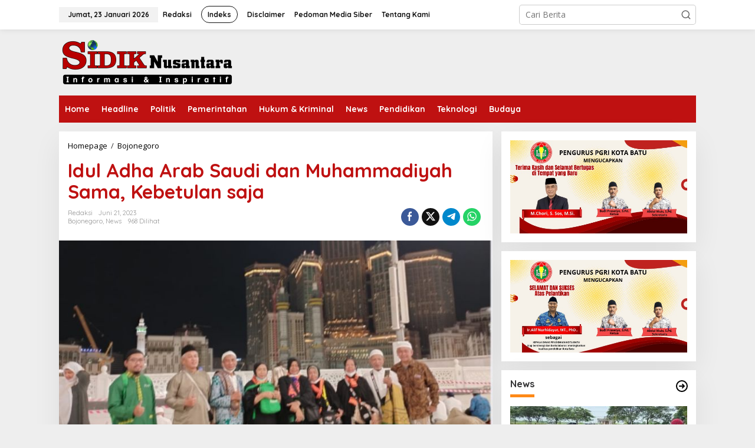

--- FILE ---
content_type: text/html; charset=UTF-8
request_url: https://sidiknusantara.com/read/2023/06/idul-adha-arab-saudi-dan-muhammadiyah-sama-kebetulan-saja/
body_size: 18774
content:
<!DOCTYPE html>
<html lang="id">
<head itemscope="itemscope" itemtype="https://schema.org/WebSite">
<meta charset="UTF-8">
<meta name="viewport" content="width=device-width, initial-scale=1">
<link rel="profile" href="https://gmpg.org/xfn/11">

<meta name='robots' content='index, follow, max-image-preview:large, max-snippet:-1, max-video-preview:-1' />

	<!-- This site is optimized with the Yoast SEO plugin v26.2 - https://yoast.com/wordpress/plugins/seo/ -->
	<title>Idul Adha Arab Saudi dan Muhammadiyah Sama, Kebetulan saja - Sidik Nusantara</title>
	<link rel="canonical" href="https://sidiknusantara.com/read/2023/06/idul-adha-arab-saudi-dan-muhammadiyah-sama-kebetulan-saja/" />
	<meta property="og:locale" content="id_ID" />
	<meta property="og:type" content="article" />
	<meta property="og:title" content="Idul Adha Arab Saudi dan Muhammadiyah Sama, Kebetulan saja - Sidik Nusantara" />
	<meta property="og:description" content="Bojonegoro, sidik nusantara &#8211; Sholikhin Jamik menuturkan menuturkan Idul Adha Arab Saudi" />
	<meta property="og:url" content="https://sidiknusantara.com/read/2023/06/idul-adha-arab-saudi-dan-muhammadiyah-sama-kebetulan-saja/" />
	<meta property="og:site_name" content="Sidik Nusantara" />
	<meta property="article:publisher" content="https://www.facebook.com/profile.php?id=100081213826645" />
	<meta property="article:published_time" content="2023-06-21T02:33:02+00:00" />
	<meta property="og:image" content="https://sidiknusantara.com/wp-content/uploads/2023/06/IMG_20230621_36925.jpg" />
	<meta property="og:image:width" content="768" />
	<meta property="og:image:height" content="432" />
	<meta property="og:image:type" content="image/jpeg" />
	<meta name="author" content="Redaksi" />
	<meta name="twitter:card" content="summary_large_image" />
	<meta name="twitter:label1" content="Ditulis oleh" />
	<meta name="twitter:data1" content="Redaksi" />
	<meta name="twitter:label2" content="Estimasi waktu membaca" />
	<meta name="twitter:data2" content="3 menit" />
	<script type="application/ld+json" class="yoast-schema-graph">{"@context":"https://schema.org","@graph":[{"@type":"Article","@id":"https://sidiknusantara.com/read/2023/06/idul-adha-arab-saudi-dan-muhammadiyah-sama-kebetulan-saja/#article","isPartOf":{"@id":"https://sidiknusantara.com/read/2023/06/idul-adha-arab-saudi-dan-muhammadiyah-sama-kebetulan-saja/"},"author":{"name":"Redaksi","@id":"http://sidiknusantara.com/#/schema/person/07d6130845bfd24b46e7601c80e9f635"},"headline":"Idul Adha Arab Saudi dan Muhammadiyah Sama, Kebetulan saja","datePublished":"2023-06-21T02:33:02+00:00","mainEntityOfPage":{"@id":"https://sidiknusantara.com/read/2023/06/idul-adha-arab-saudi-dan-muhammadiyah-sama-kebetulan-saja/"},"wordCount":391,"commentCount":0,"publisher":{"@id":"http://sidiknusantara.com/#organization"},"image":{"@id":"https://sidiknusantara.com/read/2023/06/idul-adha-arab-saudi-dan-muhammadiyah-sama-kebetulan-saja/#primaryimage"},"thumbnailUrl":"https://sidiknusantara.com/wp-content/uploads/2023/06/IMG_20230621_36925.jpg","articleSection":["Bojonegoro","News"],"inLanguage":"id","potentialAction":[{"@type":"CommentAction","name":"Comment","target":["https://sidiknusantara.com/read/2023/06/idul-adha-arab-saudi-dan-muhammadiyah-sama-kebetulan-saja/#respond"]}]},{"@type":"WebPage","@id":"https://sidiknusantara.com/read/2023/06/idul-adha-arab-saudi-dan-muhammadiyah-sama-kebetulan-saja/","url":"https://sidiknusantara.com/read/2023/06/idul-adha-arab-saudi-dan-muhammadiyah-sama-kebetulan-saja/","name":"Idul Adha Arab Saudi dan Muhammadiyah Sama, Kebetulan saja - Sidik Nusantara","isPartOf":{"@id":"http://sidiknusantara.com/#website"},"primaryImageOfPage":{"@id":"https://sidiknusantara.com/read/2023/06/idul-adha-arab-saudi-dan-muhammadiyah-sama-kebetulan-saja/#primaryimage"},"image":{"@id":"https://sidiknusantara.com/read/2023/06/idul-adha-arab-saudi-dan-muhammadiyah-sama-kebetulan-saja/#primaryimage"},"thumbnailUrl":"https://sidiknusantara.com/wp-content/uploads/2023/06/IMG_20230621_36925.jpg","datePublished":"2023-06-21T02:33:02+00:00","breadcrumb":{"@id":"https://sidiknusantara.com/read/2023/06/idul-adha-arab-saudi-dan-muhammadiyah-sama-kebetulan-saja/#breadcrumb"},"inLanguage":"id","potentialAction":[{"@type":"ReadAction","target":["https://sidiknusantara.com/read/2023/06/idul-adha-arab-saudi-dan-muhammadiyah-sama-kebetulan-saja/"]}]},{"@type":"ImageObject","inLanguage":"id","@id":"https://sidiknusantara.com/read/2023/06/idul-adha-arab-saudi-dan-muhammadiyah-sama-kebetulan-saja/#primaryimage","url":"https://sidiknusantara.com/wp-content/uploads/2023/06/IMG_20230621_36925.jpg","contentUrl":"https://sidiknusantara.com/wp-content/uploads/2023/06/IMG_20230621_36925.jpg","width":768,"height":432},{"@type":"BreadcrumbList","@id":"https://sidiknusantara.com/read/2023/06/idul-adha-arab-saudi-dan-muhammadiyah-sama-kebetulan-saja/#breadcrumb","itemListElement":[{"@type":"ListItem","position":1,"name":"Home","item":"http://sidiknusantara.com/"},{"@type":"ListItem","position":2,"name":"Idul Adha Arab Saudi dan Muhammadiyah Sama, Kebetulan saja"}]},{"@type":"WebSite","@id":"http://sidiknusantara.com/#website","url":"http://sidiknusantara.com/","name":"Sidik Nusantara","description":"Informasi &amp; Inspiratif","publisher":{"@id":"http://sidiknusantara.com/#organization"},"potentialAction":[{"@type":"SearchAction","target":{"@type":"EntryPoint","urlTemplate":"http://sidiknusantara.com/?s={search_term_string}"},"query-input":{"@type":"PropertyValueSpecification","valueRequired":true,"valueName":"search_term_string"}}],"inLanguage":"id"},{"@type":"Organization","@id":"http://sidiknusantara.com/#organization","name":"Sidik nusantara","url":"http://sidiknusantara.com/","logo":{"@type":"ImageObject","inLanguage":"id","@id":"http://sidiknusantara.com/#/schema/logo/image/","url":"https://sidiknusantara.com/wp-content/uploads/2022/04/20220216_172659.png","contentUrl":"https://sidiknusantara.com/wp-content/uploads/2022/04/20220216_172659.png","width":1500,"height":246,"caption":"Sidik nusantara"},"image":{"@id":"http://sidiknusantara.com/#/schema/logo/image/"},"sameAs":["https://www.facebook.com/profile.php?id=100081213826645","https://www.instagram.com/sidiknusantara.official/"]},{"@type":"Person","@id":"http://sidiknusantara.com/#/schema/person/07d6130845bfd24b46e7601c80e9f635","name":"Redaksi","image":{"@type":"ImageObject","inLanguage":"id","@id":"http://sidiknusantara.com/#/schema/person/image/","url":"https://secure.gravatar.com/avatar/0bcb675502a9fa853c41c960c5046bc51b6cc52a7f2c4f5c2fb0d296cdd7caaa?s=96&d=mm&r=g","contentUrl":"https://secure.gravatar.com/avatar/0bcb675502a9fa853c41c960c5046bc51b6cc52a7f2c4f5c2fb0d296cdd7caaa?s=96&d=mm&r=g","caption":"Redaksi"},"url":"https://sidiknusantara.com/read/author/sidik2342/"}]}</script>
	<!-- / Yoast SEO plugin. -->


<link rel='dns-prefetch' href='//fonts.googleapis.com' />
<link rel="alternate" type="application/rss+xml" title="Sidik Nusantara &raquo; Feed" href="https://sidiknusantara.com/feed/" />
<link rel="alternate" type="application/rss+xml" title="Sidik Nusantara &raquo; Umpan Komentar" href="https://sidiknusantara.com/comments/feed/" />
<link rel="alternate" type="application/rss+xml" title="Sidik Nusantara &raquo; Idul Adha Arab Saudi dan Muhammadiyah Sama, Kebetulan saja Umpan Komentar" href="https://sidiknusantara.com/read/2023/06/idul-adha-arab-saudi-dan-muhammadiyah-sama-kebetulan-saja/feed/" />
<link rel="alternate" title="oEmbed (JSON)" type="application/json+oembed" href="https://sidiknusantara.com/wp-json/oembed/1.0/embed?url=https%3A%2F%2Fsidiknusantara.com%2Fread%2F2023%2F06%2Fidul-adha-arab-saudi-dan-muhammadiyah-sama-kebetulan-saja%2F" />
<link rel="alternate" title="oEmbed (XML)" type="text/xml+oembed" href="https://sidiknusantara.com/wp-json/oembed/1.0/embed?url=https%3A%2F%2Fsidiknusantara.com%2Fread%2F2023%2F06%2Fidul-adha-arab-saudi-dan-muhammadiyah-sama-kebetulan-saja%2F&#038;format=xml" />
<style id='wp-img-auto-sizes-contain-inline-css' type='text/css'>
img:is([sizes=auto i],[sizes^="auto," i]){contain-intrinsic-size:3000px 1500px}
/*# sourceURL=wp-img-auto-sizes-contain-inline-css */
</style>
<link rel='stylesheet' id='dashicons-css' href='https://sidiknusantara.com/wp-includes/css/dashicons.min.css?ver=6.9' type='text/css' media='all' />
<link rel='stylesheet' id='post-views-counter-frontend-css' href='https://sidiknusantara.com/wp-content/plugins/post-views-counter/css/frontend.min.css?ver=1.5.6' type='text/css' media='all' />
<style id='wp-emoji-styles-inline-css' type='text/css'>

	img.wp-smiley, img.emoji {
		display: inline !important;
		border: none !important;
		box-shadow: none !important;
		height: 1em !important;
		width: 1em !important;
		margin: 0 0.07em !important;
		vertical-align: -0.1em !important;
		background: none !important;
		padding: 0 !important;
	}
/*# sourceURL=wp-emoji-styles-inline-css */
</style>
<link rel='stylesheet' id='newkarma-core-css' href='https://sidiknusantara.com/wp-content/plugins/newkarma-core/css/newkarma-core.css?ver=2.0.5' type='text/css' media='all' />
<link rel='stylesheet' id='newkarma-fonts-css' href='https://fonts.googleapis.com/css?family=Quicksand%3Aregular%2C700%2C300%7COpen+Sans%3Aregular%2Citalic%2C700%2C600%2C300%26subset%3Dlatin%2C&#038;ver=2.1.0' type='text/css' media='all' />
<link rel='stylesheet' id='newkarma-style-css' href='https://sidiknusantara.com/wp-content/themes/newkarma/style.css?ver=2.1.0' type='text/css' media='all' />
<style id='newkarma-style-inline-css' type='text/css'>
body{color:#323233;font-family:"Open Sans","Helvetica", Arial;font-weight:500;font-size:14px;}h1.entry-title{color:#bf1111;}kbd,a.button,button,.button,button.button,input[type="button"],input[type="reset"],input[type="submit"],.tagcloud a,.tagcloud ul,.prevnextpost-links a .prevnextpost,.page-links .page-link-number,ul.page-numbers li span.page-numbers,.sidr,#navigationamp,.gmr_widget_content ul.gmr-tabs,.index-page-numbers,.cat-links-bg{background-color:#bf1111;}blockquote,a.button,button,.button,button.button,input[type="button"],input[type="reset"],input[type="submit"],.gmr-theme div.sharedaddy h3.sd-title:before,.gmr_widget_content ul.gmr-tabs li a,.bypostauthor > .comment-body{border-color:#bf1111;}.gmr-meta-topic a,.newkarma-rp-widget .rp-number,.gmr-owl-carousel .gmr-slide-topic a,.tab-comment-number{color:#fe8917;}.page-title span,h3.comment-reply-title,.widget-title span,.gmr_widget_content ul.gmr-tabs li a.js-tabs__title-active{border-color:#fe8917;}.gmr-menuwrap #primary-menu > li > a:hover,.gmr-menuwrap #primary-menu > li.page_item_has_children:hover > a,.gmr-menuwrap #primary-menu > li.menu-item-has-children:hover > a,.gmr-mainmenu #primary-menu > li:hover > a,.gmr-mainmenu #primary-menu > .current-menu-item > a,.gmr-mainmenu #primary-menu > .current-menu-ancestor > a,.gmr-mainmenu #primary-menu > .current_page_item > a,.gmr-mainmenu #primary-menu > .current_page_ancestor > a{box-shadow:inset 0px -5px 0px 0px#fe8917;}.tab-content .newkarma-rp-widget .rp-number,.owl-theme .owl-controls .owl-page.active span{background-color:#fe8917;}a{color:#000000;}a:hover,a:focus,a:active{color:#bf1111;}.site-title a{color:#bf1111;}.site-description{color:#000000;}.gmr-menuwrap,.gmr-sticky .top-header.sticky-menu,.gmr-mainmenu #primary-menu .sub-menu,.gmr-mainmenu #primary-menu .children{background-color:#bf1111;}#gmr-responsive-menu,.gmr-mainmenu #primary-menu > li > a,.gmr-mainmenu #primary-menu .sub-menu a,.gmr-mainmenu #primary-menu .children a,.sidr ul li ul li a,.sidr ul li a,#navigationamp ul li ul li a,#navigationamp ul li a{color:#ffffff;}.gmr-mainmenu #primary-menu > li.menu-border > a span,.gmr-mainmenu #primary-menu > li.page_item_has_children > a:after,.gmr-mainmenu #primary-menu > li.menu-item-has-children > a:after,.gmr-mainmenu #primary-menu .sub-menu > li.page_item_has_children > a:after,.gmr-mainmenu #primary-menu .sub-menu > li.menu-item-has-children > a:after,.gmr-mainmenu #primary-menu .children > li.page_item_has_children > a:after,.gmr-mainmenu #primary-menu .children > li.menu-item-has-children > a:after{border-color:#ffffff;}#gmr-responsive-menu:hover,.gmr-mainmenu #primary-menu > li:hover > a,.gmr-mainmenu #primary-menu .current-menu-item > a,.gmr-mainmenu #primary-menu .current-menu-ancestor > a,.gmr-mainmenu #primary-menu .current_page_item > a,.gmr-mainmenu #primary-menu .current_page_ancestor > a,.sidr ul li ul li a:hover,.sidr ul li a:hover{color:#ffffff;}.gmr-mainmenu #primary-menu > li.menu-border:hover > a span,.gmr-mainmenu #primary-menu > li.menu-border.current-menu-item > a span,.gmr-mainmenu #primary-menu > li.menu-border.current-menu-ancestor > a span,.gmr-mainmenu #primary-menu > li.menu-border.current_page_item > a span,.gmr-mainmenu #primary-menu > li.menu-border.current_page_ancestor > a span,.gmr-mainmenu #primary-menu > li.page_item_has_children:hover > a:after,.gmr-mainmenu #primary-menu > li.menu-item-has-children:hover > a:after{border-color:#ffffff;}.gmr-mainmenu #primary-menu > li:hover > a,.gmr-mainmenu #primary-menu .current-menu-item > a,.gmr-mainmenu #primary-menu .current-menu-ancestor > a,.gmr-mainmenu #primary-menu .current_page_item > a,.gmr-mainmenu #primary-menu .current_page_ancestor > a{background-color:#ff0000;}.gmr-secondmenuwrap,.gmr-secondmenu #primary-menu .sub-menu,.gmr-secondmenu #primary-menu .children{background-color:#ffffff;}.gmr-secondmenu #primary-menu > li > a,.gmr-secondmenu #primary-menu .sub-menu a,.gmr-secondmenu #primary-menu .children a{color:#444444;}.gmr-secondmenu #primary-menu > li.page_item_has_children > a:after,.gmr-secondmenu #primary-menu > li.menu-item-has-children > a:after,.gmr-secondmenu #primary-menu .sub-menu > li.page_item_has_children > a:after,.gmr-secondmenu #primary-menu .sub-menu > li.menu-item-has-children > a:after,.gmr-secondmenu #primary-menu .children > li.page_item_has_children > a:after,.gmr-secondmenu #primary-menu .children > li.menu-item-has-children > a:after{border-color:#444444;}.gmr-topnavwrap{background-color:#ffffff;}#gmr-topnavresponsive-menu svg,.gmr-topnavmenu #primary-menu > li > a,.gmr-top-date,.search-trigger .gmr-icon{color:#111111;}.gmr-topnavmenu #primary-menu > li.menu-border > a span,.gmr-topnavmenu #primary-menu > li.page_item_has_children > a:after,.gmr-topnavmenu #primary-menu > li.menu-item-has-children > a:after,.gmr-topnavmenu #primary-menu .sub-menu > li.page_item_has_children > a:after,.gmr-topnavmenu #primary-menu .sub-menu > li.menu-item-has-children > a:after,.gmr-topnavmenu #primary-menu .children > li.page_item_has_children > a:after,.gmr-topnavmenu #primary-menu .children > li.menu-item-has-children > a:after{border-color:#111111;}#gmr-topnavresponsive-menu:hover,.gmr-topnavmenu #primary-menu > li:hover > a,.gmr-topnavmenu #primary-menu .current-menu-item > a,.gmr-topnavmenu #primary-menu .current-menu-ancestor > a,.gmr-topnavmenu #primary-menu .current_page_item > a,.gmr-topnavmenu #primary-menu .current_page_ancestor > a,.gmr-social-icon ul > li > a:hover{color:#ff0000;}.gmr-topnavmenu #primary-menu > li.menu-border:hover > a span,.gmr-topnavmenu #primary-menu > li.menu-border.current-menu-item > a span,.gmr-topnavmenu #primary-menu > li.menu-border.current-menu-ancestor > a span,.gmr-topnavmenu #primary-menu > li.menu-border.current_page_item > a span,.gmr-topnavmenu #primary-menu > li.menu-border.current_page_ancestor > a span,.gmr-topnavmenu #primary-menu > li.page_item_has_children:hover > a:after,.gmr-topnavmenu #primary-menu > li.menu-item-has-children:hover > a:after{border-color:#ff0000;}.gmr-owl-carousel .gmr-slide-title a{color:#ffffff;}.gmr-owl-carousel .item:hover .gmr-slide-title a{color:#cccccc;}.site-main-single{background-color:#ffffff;}.gmr-related-infinite .view-more-button:hover{color:#ffffff;}.site-main-archive{background-color:#ffffff;}ul.page-numbers li span.page-numbers{color:#ffffff;}.site-main-archive,a.read-more{color:#323233;}.site-main-archive h2.entry-title a,.site-main-archive .gmr-ajax-text{color:#000000;}.site-main-archive .gmr-archive:hover h2.entry-title a{color:#bf1111;}.gmr-focus-news.gmr-focus-gallery h2.entry-title a,.item .gmr-slide-title a,.newkarma-rp-widget .gmr-rp-bigthumbnail .gmr-rp-bigthumb-content .title-bigthumb{color:#ffffff;}.gmr-focus-news.gmr-focus-gallery:hover h2.entry-title a,.item:hover .gmr-slide-title a,.newkarma-rp-widget .gmr-rp-bigthumbnail:hover .gmr-rp-bigthumb-content .title-bigthumb{color:#ffff00;}h1,h2,h3,h4,h5,h6,.heading-font,.menu,.rp-title,.rsswidget,.gmr-metacontent,.gmr-metacontent-single,.gmr-ajax-text,.view-more-button,ul.single-social-icon li.social-text,.page-links,.gmr-top-date,ul.page-numbers li{font-family:"Quicksand","Helvetica", Arial;}.entry-content-single{font-size:16px;}h1{font-size:30px;}h2{font-size:26px;}h3{font-size:24px;}h4{font-size:22px;}h5{font-size:20px;}h6{font-size:18px;}.site-footer{background-color:#bf1111;color:#ffffff;}ul.footer-social-icon li a{color:#ffffff;}ul.footer-social-icon li a,.footer-content{border-color:#ffffff;}ul.footer-social-icon li a:hover{color:#999;border-color:#999;}.site-footer a{color:#d7d7d7;}.site-footer a:hover{color:#999;}
/*# sourceURL=newkarma-style-inline-css */
</style>
<link rel="https://api.w.org/" href="https://sidiknusantara.com/wp-json/" /><link rel="alternate" title="JSON" type="application/json" href="https://sidiknusantara.com/wp-json/wp/v2/posts/16947" /><link rel="EditURI" type="application/rsd+xml" title="RSD" href="https://sidiknusantara.com/xmlrpc.php?rsd" />
<meta name="generator" content="WordPress 6.9" />
<link rel='shortlink' href='https://sidiknusantara.com/?p=16947' />
<link rel="pingback" href="https://sidiknusantara.com/xmlrpc.php"><link rel="icon" href="https://sidiknusantara.com/wp-content/uploads/2022/05/cropped-1653327612490-46x46.png" sizes="32x32" />
<link rel="icon" href="https://sidiknusantara.com/wp-content/uploads/2022/05/cropped-1653327612490.png" sizes="192x192" />
<link rel="apple-touch-icon" href="https://sidiknusantara.com/wp-content/uploads/2022/05/cropped-1653327612490.png" />
<meta name="msapplication-TileImage" content="https://sidiknusantara.com/wp-content/uploads/2022/05/cropped-1653327612490.png" />
<style id='global-styles-inline-css' type='text/css'>
:root{--wp--preset--aspect-ratio--square: 1;--wp--preset--aspect-ratio--4-3: 4/3;--wp--preset--aspect-ratio--3-4: 3/4;--wp--preset--aspect-ratio--3-2: 3/2;--wp--preset--aspect-ratio--2-3: 2/3;--wp--preset--aspect-ratio--16-9: 16/9;--wp--preset--aspect-ratio--9-16: 9/16;--wp--preset--color--black: #000000;--wp--preset--color--cyan-bluish-gray: #abb8c3;--wp--preset--color--white: #ffffff;--wp--preset--color--pale-pink: #f78da7;--wp--preset--color--vivid-red: #cf2e2e;--wp--preset--color--luminous-vivid-orange: #ff6900;--wp--preset--color--luminous-vivid-amber: #fcb900;--wp--preset--color--light-green-cyan: #7bdcb5;--wp--preset--color--vivid-green-cyan: #00d084;--wp--preset--color--pale-cyan-blue: #8ed1fc;--wp--preset--color--vivid-cyan-blue: #0693e3;--wp--preset--color--vivid-purple: #9b51e0;--wp--preset--gradient--vivid-cyan-blue-to-vivid-purple: linear-gradient(135deg,rgb(6,147,227) 0%,rgb(155,81,224) 100%);--wp--preset--gradient--light-green-cyan-to-vivid-green-cyan: linear-gradient(135deg,rgb(122,220,180) 0%,rgb(0,208,130) 100%);--wp--preset--gradient--luminous-vivid-amber-to-luminous-vivid-orange: linear-gradient(135deg,rgb(252,185,0) 0%,rgb(255,105,0) 100%);--wp--preset--gradient--luminous-vivid-orange-to-vivid-red: linear-gradient(135deg,rgb(255,105,0) 0%,rgb(207,46,46) 100%);--wp--preset--gradient--very-light-gray-to-cyan-bluish-gray: linear-gradient(135deg,rgb(238,238,238) 0%,rgb(169,184,195) 100%);--wp--preset--gradient--cool-to-warm-spectrum: linear-gradient(135deg,rgb(74,234,220) 0%,rgb(151,120,209) 20%,rgb(207,42,186) 40%,rgb(238,44,130) 60%,rgb(251,105,98) 80%,rgb(254,248,76) 100%);--wp--preset--gradient--blush-light-purple: linear-gradient(135deg,rgb(255,206,236) 0%,rgb(152,150,240) 100%);--wp--preset--gradient--blush-bordeaux: linear-gradient(135deg,rgb(254,205,165) 0%,rgb(254,45,45) 50%,rgb(107,0,62) 100%);--wp--preset--gradient--luminous-dusk: linear-gradient(135deg,rgb(255,203,112) 0%,rgb(199,81,192) 50%,rgb(65,88,208) 100%);--wp--preset--gradient--pale-ocean: linear-gradient(135deg,rgb(255,245,203) 0%,rgb(182,227,212) 50%,rgb(51,167,181) 100%);--wp--preset--gradient--electric-grass: linear-gradient(135deg,rgb(202,248,128) 0%,rgb(113,206,126) 100%);--wp--preset--gradient--midnight: linear-gradient(135deg,rgb(2,3,129) 0%,rgb(40,116,252) 100%);--wp--preset--font-size--small: 13px;--wp--preset--font-size--medium: 20px;--wp--preset--font-size--large: 36px;--wp--preset--font-size--x-large: 42px;--wp--preset--spacing--20: 0.44rem;--wp--preset--spacing--30: 0.67rem;--wp--preset--spacing--40: 1rem;--wp--preset--spacing--50: 1.5rem;--wp--preset--spacing--60: 2.25rem;--wp--preset--spacing--70: 3.38rem;--wp--preset--spacing--80: 5.06rem;--wp--preset--shadow--natural: 6px 6px 9px rgba(0, 0, 0, 0.2);--wp--preset--shadow--deep: 12px 12px 50px rgba(0, 0, 0, 0.4);--wp--preset--shadow--sharp: 6px 6px 0px rgba(0, 0, 0, 0.2);--wp--preset--shadow--outlined: 6px 6px 0px -3px rgb(255, 255, 255), 6px 6px rgb(0, 0, 0);--wp--preset--shadow--crisp: 6px 6px 0px rgb(0, 0, 0);}:where(.is-layout-flex){gap: 0.5em;}:where(.is-layout-grid){gap: 0.5em;}body .is-layout-flex{display: flex;}.is-layout-flex{flex-wrap: wrap;align-items: center;}.is-layout-flex > :is(*, div){margin: 0;}body .is-layout-grid{display: grid;}.is-layout-grid > :is(*, div){margin: 0;}:where(.wp-block-columns.is-layout-flex){gap: 2em;}:where(.wp-block-columns.is-layout-grid){gap: 2em;}:where(.wp-block-post-template.is-layout-flex){gap: 1.25em;}:where(.wp-block-post-template.is-layout-grid){gap: 1.25em;}.has-black-color{color: var(--wp--preset--color--black) !important;}.has-cyan-bluish-gray-color{color: var(--wp--preset--color--cyan-bluish-gray) !important;}.has-white-color{color: var(--wp--preset--color--white) !important;}.has-pale-pink-color{color: var(--wp--preset--color--pale-pink) !important;}.has-vivid-red-color{color: var(--wp--preset--color--vivid-red) !important;}.has-luminous-vivid-orange-color{color: var(--wp--preset--color--luminous-vivid-orange) !important;}.has-luminous-vivid-amber-color{color: var(--wp--preset--color--luminous-vivid-amber) !important;}.has-light-green-cyan-color{color: var(--wp--preset--color--light-green-cyan) !important;}.has-vivid-green-cyan-color{color: var(--wp--preset--color--vivid-green-cyan) !important;}.has-pale-cyan-blue-color{color: var(--wp--preset--color--pale-cyan-blue) !important;}.has-vivid-cyan-blue-color{color: var(--wp--preset--color--vivid-cyan-blue) !important;}.has-vivid-purple-color{color: var(--wp--preset--color--vivid-purple) !important;}.has-black-background-color{background-color: var(--wp--preset--color--black) !important;}.has-cyan-bluish-gray-background-color{background-color: var(--wp--preset--color--cyan-bluish-gray) !important;}.has-white-background-color{background-color: var(--wp--preset--color--white) !important;}.has-pale-pink-background-color{background-color: var(--wp--preset--color--pale-pink) !important;}.has-vivid-red-background-color{background-color: var(--wp--preset--color--vivid-red) !important;}.has-luminous-vivid-orange-background-color{background-color: var(--wp--preset--color--luminous-vivid-orange) !important;}.has-luminous-vivid-amber-background-color{background-color: var(--wp--preset--color--luminous-vivid-amber) !important;}.has-light-green-cyan-background-color{background-color: var(--wp--preset--color--light-green-cyan) !important;}.has-vivid-green-cyan-background-color{background-color: var(--wp--preset--color--vivid-green-cyan) !important;}.has-pale-cyan-blue-background-color{background-color: var(--wp--preset--color--pale-cyan-blue) !important;}.has-vivid-cyan-blue-background-color{background-color: var(--wp--preset--color--vivid-cyan-blue) !important;}.has-vivid-purple-background-color{background-color: var(--wp--preset--color--vivid-purple) !important;}.has-black-border-color{border-color: var(--wp--preset--color--black) !important;}.has-cyan-bluish-gray-border-color{border-color: var(--wp--preset--color--cyan-bluish-gray) !important;}.has-white-border-color{border-color: var(--wp--preset--color--white) !important;}.has-pale-pink-border-color{border-color: var(--wp--preset--color--pale-pink) !important;}.has-vivid-red-border-color{border-color: var(--wp--preset--color--vivid-red) !important;}.has-luminous-vivid-orange-border-color{border-color: var(--wp--preset--color--luminous-vivid-orange) !important;}.has-luminous-vivid-amber-border-color{border-color: var(--wp--preset--color--luminous-vivid-amber) !important;}.has-light-green-cyan-border-color{border-color: var(--wp--preset--color--light-green-cyan) !important;}.has-vivid-green-cyan-border-color{border-color: var(--wp--preset--color--vivid-green-cyan) !important;}.has-pale-cyan-blue-border-color{border-color: var(--wp--preset--color--pale-cyan-blue) !important;}.has-vivid-cyan-blue-border-color{border-color: var(--wp--preset--color--vivid-cyan-blue) !important;}.has-vivid-purple-border-color{border-color: var(--wp--preset--color--vivid-purple) !important;}.has-vivid-cyan-blue-to-vivid-purple-gradient-background{background: var(--wp--preset--gradient--vivid-cyan-blue-to-vivid-purple) !important;}.has-light-green-cyan-to-vivid-green-cyan-gradient-background{background: var(--wp--preset--gradient--light-green-cyan-to-vivid-green-cyan) !important;}.has-luminous-vivid-amber-to-luminous-vivid-orange-gradient-background{background: var(--wp--preset--gradient--luminous-vivid-amber-to-luminous-vivid-orange) !important;}.has-luminous-vivid-orange-to-vivid-red-gradient-background{background: var(--wp--preset--gradient--luminous-vivid-orange-to-vivid-red) !important;}.has-very-light-gray-to-cyan-bluish-gray-gradient-background{background: var(--wp--preset--gradient--very-light-gray-to-cyan-bluish-gray) !important;}.has-cool-to-warm-spectrum-gradient-background{background: var(--wp--preset--gradient--cool-to-warm-spectrum) !important;}.has-blush-light-purple-gradient-background{background: var(--wp--preset--gradient--blush-light-purple) !important;}.has-blush-bordeaux-gradient-background{background: var(--wp--preset--gradient--blush-bordeaux) !important;}.has-luminous-dusk-gradient-background{background: var(--wp--preset--gradient--luminous-dusk) !important;}.has-pale-ocean-gradient-background{background: var(--wp--preset--gradient--pale-ocean) !important;}.has-electric-grass-gradient-background{background: var(--wp--preset--gradient--electric-grass) !important;}.has-midnight-gradient-background{background: var(--wp--preset--gradient--midnight) !important;}.has-small-font-size{font-size: var(--wp--preset--font-size--small) !important;}.has-medium-font-size{font-size: var(--wp--preset--font-size--medium) !important;}.has-large-font-size{font-size: var(--wp--preset--font-size--large) !important;}.has-x-large-font-size{font-size: var(--wp--preset--font-size--x-large) !important;}
/*# sourceURL=global-styles-inline-css */
</style>
</head>

<body class="wp-singular post-template-default single single-post postid-16947 single-format-standard wp-theme-newkarma gmr-theme gmr-sticky group-blog" itemscope="itemscope" itemtype="https://schema.org/WebPage">

<a class="skip-link screen-reader-text" href="#main">Lewati ke konten</a>


<div class="gmr-topnavwrap clearfix">
	<div class="container-topnav">
		<div class="list-flex">
								<div class="row-flex gmr-table-date">
						<span class="gmr-top-date" data-lang="id"></span>
					</div>
					
			<div class="row-flex gmr-table-menu">
								<a id="gmr-topnavresponsive-menu" href="#menus" title="Menus" rel="nofollow"><svg xmlns="http://www.w3.org/2000/svg" xmlns:xlink="http://www.w3.org/1999/xlink" aria-hidden="true" role="img" width="1em" height="1em" preserveAspectRatio="xMidYMid meet" viewBox="0 0 24 24"><path d="M4 6h16v2H4zm0 5h16v2H4zm0 5h16v2H4z" fill="currentColor"/></svg></a>
				<div class="close-topnavmenu-wrap"><a id="close-topnavmenu-button" rel="nofollow" href="#"><svg xmlns="http://www.w3.org/2000/svg" xmlns:xlink="http://www.w3.org/1999/xlink" aria-hidden="true" role="img" width="1em" height="1em" preserveAspectRatio="xMidYMid meet" viewBox="0 0 1024 1024"><path d="M685.4 354.8c0-4.4-3.6-8-8-8l-66 .3L512 465.6l-99.3-118.4l-66.1-.3c-4.4 0-8 3.5-8 8c0 1.9.7 3.7 1.9 5.2l130.1 155L340.5 670a8.32 8.32 0 0 0-1.9 5.2c0 4.4 3.6 8 8 8l66.1-.3L512 564.4l99.3 118.4l66 .3c4.4 0 8-3.5 8-8c0-1.9-.7-3.7-1.9-5.2L553.5 515l130.1-155c1.2-1.4 1.8-3.3 1.8-5.2z" fill="currentColor"/><path d="M512 65C264.6 65 64 265.6 64 513s200.6 448 448 448s448-200.6 448-448S759.4 65 512 65zm0 820c-205.4 0-372-166.6-372-372s166.6-372 372-372s372 166.6 372 372s-166.6 372-372 372z" fill="currentColor"/></svg></a></div>
				<nav id="site-navigation" class="gmr-topnavmenu pull-right" role="navigation" itemscope="itemscope" itemtype="https://schema.org/SiteNavigationElement">
					<ul id="primary-menu" class="menu"><li id="menu-item-10393" class="menu-item menu-item-type-post_type menu-item-object-page menu-item-10393"><a href="https://sidiknusantara.com/redaksi/" itemprop="url"><span itemprop="name">Redaksi</span></a></li>
<li id="menu-item-13530" class="menu-border menu-item menu-item-type-post_type menu-item-object-page menu-item-13530"><a href="https://sidiknusantara.com/indeks/" itemprop="url"><span itemprop="name">Indeks</span></a></li>
<li id="menu-item-13565" class="menu-item menu-item-type-post_type menu-item-object-page menu-item-13565"><a href="https://sidiknusantara.com/disclaimer/" itemprop="url"><span itemprop="name">Disclaimer</span></a></li>
<li id="menu-item-13566" class="menu-item menu-item-type-post_type menu-item-object-page menu-item-13566"><a href="https://sidiknusantara.com/pedoman-media-siber/" itemprop="url"><span itemprop="name">Pedoman Media Siber</span></a></li>
<li id="menu-item-13567" class="menu-item menu-item-type-post_type menu-item-object-page menu-item-13567"><a href="https://sidiknusantara.com/tentang-kami/" itemprop="url"><span itemprop="name">Tentang Kami</span></a></li>
</ul>				</nav><!-- #site-navigation -->
							</div>
			<div class="row-flex gmr-menu-mobile-wrap text-center">
				<div class="only-mobile gmr-mobilelogo"><div class="gmr-logo"><a href="https://sidiknusantara.com/" class="custom-logo-link" itemprop="url" title="Sidik Nusantara"><img src="https://sidiknusantara.com/wp-content/uploads/2022/09/1653386880180-e1663943032207.png" alt="Sidik Nusantara" title="Sidik Nusantara" /></a></div></div>			</div>
			<div class="row-flex gmr-table-search last-row">
									<div class="gmr-search-btn">
								<a id="search-menu-button" class="topnav-button gmr-search-icon" href="#" rel="nofollow"><svg xmlns="http://www.w3.org/2000/svg" aria-hidden="true" role="img" width="1em" height="1em" preserveAspectRatio="xMidYMid meet" viewBox="0 0 24 24"><path fill="none" stroke="currentColor" stroke-linecap="round" stroke-width="2" d="m21 21l-4.486-4.494M19 10.5a8.5 8.5 0 1 1-17 0a8.5 8.5 0 0 1 17 0Z"/></svg></a>
								<div id="search-dropdown-container" class="search-dropdown search">
								<form method="get" class="gmr-searchform searchform" action="https://sidiknusantara.com/">
									<input type="text" name="s" id="s" placeholder="Cari Berita" />
								</form>
								</div>
							</div><div class="gmr-search">
							<form method="get" class="gmr-searchform searchform" action="https://sidiknusantara.com/">
								<input type="text" name="s" id="s" placeholder="Cari Berita" />
								<button type="submit" role="button" aria-label="Submit" class="gmr-search-submit"><svg xmlns="http://www.w3.org/2000/svg" xmlns:xlink="http://www.w3.org/1999/xlink" aria-hidden="true" role="img" width="1em" height="1em" preserveAspectRatio="xMidYMid meet" viewBox="0 0 24 24"><g fill="none" stroke="currentColor" stroke-width="2" stroke-linecap="round" stroke-linejoin="round"><circle cx="11" cy="11" r="8"/><path d="M21 21l-4.35-4.35"/></g></svg></button>
							</form>
						</div>			</div>
		</div>

			</div>
</div>

	<div class="container">
		<div class="clearfix gmr-headwrapper">
			<div class="gmr-logo"><a href="https://sidiknusantara.com/" class="custom-logo-link" itemprop="url" title="Sidik Nusantara"><img src="https://sidiknusantara.com/wp-content/uploads/2022/09/1653386880180-e1663943032207.png" alt="Sidik Nusantara" title="Sidik Nusantara" /></a></div>					</div>
	</div>

	<header id="masthead" class="site-header" role="banner" itemscope="itemscope" itemtype="https://schema.org/WPHeader">
		<div class="top-header">
			<div class="container">
				<div class="gmr-menuwrap clearfix">
					<nav id="site-navigation" class="gmr-mainmenu" role="navigation" itemscope="itemscope" itemtype="https://schema.org/SiteNavigationElement">
						<ul id="primary-menu" class="menu"><li id="menu-item-10091" class="menu-item menu-item-type-custom menu-item-object-custom menu-item-home menu-item-10091"><a href="https://sidiknusantara.com/" itemprop="url"><span itemprop="name">Home</span></a></li>
<li id="menu-item-14468" class="menu-item menu-item-type-taxonomy menu-item-object-category menu-item-14468"><a href="https://sidiknusantara.com/read/category/headline/" itemprop="url"><span itemprop="name">Headline</span></a></li>
<li id="menu-item-10097" class="menu-item menu-item-type-taxonomy menu-item-object-category menu-item-10097"><a href="https://sidiknusantara.com/read/category/politik/" itemprop="url"><span itemprop="name">Politik</span></a></li>
<li id="menu-item-10095" class="menu-item menu-item-type-taxonomy menu-item-object-category menu-item-10095"><a href="https://sidiknusantara.com/read/category/pemerintahan/" itemprop="url"><span itemprop="name">Pemerintahan</span></a></li>
<li id="menu-item-10093" class="menu-item menu-item-type-taxonomy menu-item-object-category menu-item-10093"><a href="https://sidiknusantara.com/read/category/hukum/" itemprop="url"><span itemprop="name">Hukum &amp; Kriminal</span></a></li>
<li id="menu-item-10094" class="menu-item menu-item-type-taxonomy menu-item-object-category current-post-ancestor current-menu-parent current-post-parent menu-item-10094"><a href="https://sidiknusantara.com/read/category/news/" itemprop="url"><span itemprop="name">News</span></a></li>
<li id="menu-item-10096" class="menu-item menu-item-type-taxonomy menu-item-object-category menu-item-10096"><a href="https://sidiknusantara.com/read/category/pendidikan/" itemprop="url"><span itemprop="name">Pendidikan</span></a></li>
<li id="menu-item-10098" class="menu-item menu-item-type-taxonomy menu-item-object-category menu-item-10098"><a href="https://sidiknusantara.com/read/category/teknologi/" itemprop="url"><span itemprop="name">Teknologi</span></a></li>
<li id="menu-item-12522" class="menu-item menu-item-type-taxonomy menu-item-object-category menu-item-12522"><a href="https://sidiknusantara.com/read/category/budaya/" itemprop="url"><span itemprop="name">Budaya</span></a></li>
</ul>					</nav><!-- #site-navigation -->
				</div>
											<div class="gmr-secondmenuwrap clearfix">
								<nav id="site-navigation" class="gmr-secondmenu" role="navigation" itemscope="itemscope" itemtype="https://schema.org/SiteNavigationElement">
																	</nav><!-- #site-navigation -->
							</div>
								</div>
		</div><!-- .top-header -->
	</header><!-- #masthead -->


<div class="site inner-wrap" id="site-container">
		<div id="content" class="gmr-content">
				<div class="container">
			<div class="row">

<div id="primary" class="content-area col-md-content">
	<main id="main" class="site-main-single" role="main">

	<div class="gmr-list-table single-head-wrap">
					<div class="breadcrumbs" itemscope itemtype="https://schema.org/BreadcrumbList">
																						<span class="first-item" itemprop="itemListElement" itemscope itemtype="https://schema.org/ListItem">
								<a itemscope itemtype="https://schema.org/WebPage" itemprop="item" itemid="https://sidiknusantara.com/" href="https://sidiknusantara.com/">
									<span itemprop="name">Homepage</span>
								</a>
								<span itemprop="position" content="1"></span>
							</span>
																										<span class="separator">/</span>
													<span class="0-item" itemprop="itemListElement" itemscope itemtype="https://schema.org/ListItem">
								<a itemscope itemtype="https://schema.org/WebPage" itemprop="item" itemid="https://sidiknusantara.com/read/category/bojonegoro/" href="https://sidiknusantara.com/read/category/bojonegoro/">
									<span itemprop="name">Bojonegoro</span>
								</a>
								<span itemprop="position" content="2"></span>
							</span>
																										<span class="last-item screen-reader-text" itemscope itemtype="https://schema.org/ListItem">
							<span itemprop="name">Idul Adha Arab Saudi dan Muhammadiyah Sama, Kebetulan saja</span>
							<span itemprop="position" content="3"></span>
						</span>
												</div>
				</div>

	
<article id="post-16947" class="post-16947 post type-post status-publish format-standard has-post-thumbnail category-bojonegoro category-news" itemscope="itemscope" itemtype="https://schema.org/CreativeWork">

	<div class="site-main gmr-single hentry">
		<div class="gmr-box-content-single">
						<header class="entry-header">
				<h1 class="entry-title" itemprop="headline">Idul Adha Arab Saudi dan Muhammadiyah Sama, Kebetulan saja</h1><div class="gmr-aftertitle-wrap"><div class="gmr-metacontent-single"><div><span class="posted-on"><span class="entry-author vcard" itemprop="author" itemscope="itemscope" itemtype="https://schema.org/person"><a class="url fn n" href="https://sidiknusantara.com/read/author/sidik2342/" title="Tautan ke: Redaksi" itemprop="url"><span itemprop="name">Redaksi</span></a></span></span><span class="posted-on"><time class="entry-date published updated" itemprop="dateModified" datetime="2023-06-21T09:33:02+07:00">Juni 21, 2023</time></span></div><div><span class="cat-links"><a href="https://sidiknusantara.com/read/category/bojonegoro/" rel="category tag">Bojonegoro</a>, <a href="https://sidiknusantara.com/read/category/news/" rel="category tag">News</a></span><span class="view-single">968 Dilihat</spans></div></div><div class="gmr-social-share-intop"><ul class="gmr-socialicon-share"><li class="facebook"><a href="https://www.facebook.com/sharer/sharer.php?u=https%3A%2F%2Fsidiknusantara.com%2Fread%2F2023%2F06%2Fidul-adha-arab-saudi-dan-muhammadiyah-sama-kebetulan-saja%2F" class="gmr-share-facebook" rel="nofollow" title="Sebar ini"><svg xmlns="http://www.w3.org/2000/svg" aria-hidden="true" role="img" width="0.49em" height="1em" viewBox="0 0 486.037 1000"><path d="M124.074 1000V530.771H0V361.826h124.074V217.525C124.074 104.132 197.365 0 366.243 0C434.619 0 485.18 6.555 485.18 6.555l-3.984 157.766s-51.564-.502-107.833-.502c-60.9 0-70.657 28.065-70.657 74.646v123.361h183.331l-7.977 168.945H302.706V1000H124.074" fill="currentColor" /></svg></a></li><li class="twitter"><a href="https://twitter.com/intent/tweet?url=https%3A%2F%2Fsidiknusantara.com%2Fread%2F2023%2F06%2Fidul-adha-arab-saudi-dan-muhammadiyah-sama-kebetulan-saja%2F&amp;text=Idul%20Adha%C2%A0Arab%20Saudi%20dan%20Muhammadiyah%20Sama%2C%20Kebetulan%20saja" class="gmr-share-twitter" rel="nofollow" title="Tweet ini"><svg xmlns="http://www.w3.org/2000/svg" aria-hidden="true" role="img" width="1em" height="1em" viewBox="0 0 24 24"><path fill="currentColor" d="M18.901 1.153h3.68l-8.04 9.19L24 22.846h-7.406l-5.8-7.584l-6.638 7.584H.474l8.6-9.83L0 1.154h7.594l5.243 6.932ZM17.61 20.644h2.039L6.486 3.24H4.298Z"></path></svg></a></li><li class="telegram"><a href="https://t.me/share/url?url=https%3A%2F%2Fsidiknusantara.com%2Fread%2F2023%2F06%2Fidul-adha-arab-saudi-dan-muhammadiyah-sama-kebetulan-saja%2F&amp;text=Idul%20Adha%C2%A0Arab%20Saudi%20dan%20Muhammadiyah%20Sama%2C%20Kebetulan%20saja" target="_blank" rel="nofollow" title="Telegram Share"><svg xmlns="http://www.w3.org/2000/svg" aria-hidden="true" role="img" width="1em" height="1em" viewBox="0 0 48 48"><path d="M41.42 7.309s3.885-1.515 3.56 2.164c-.107 1.515-1.078 6.818-1.834 12.553l-2.59 16.99s-.216 2.489-2.159 2.922c-1.942.432-4.856-1.515-5.396-1.948c-.432-.325-8.094-5.195-10.792-7.575c-.756-.65-1.62-1.948.108-3.463L33.648 18.13c1.295-1.298 2.59-4.328-2.806-.649l-15.11 10.28s-1.727 1.083-4.964.109l-7.016-2.165s-2.59-1.623 1.835-3.246c10.793-5.086 24.068-10.28 35.831-15.15z" fill="currentColor" /></svg></a></li><li class="whatsapp"><a href="https://api.whatsapp.com/send?text=Idul%20Adha%C2%A0Arab%20Saudi%20dan%20Muhammadiyah%20Sama%2C%20Kebetulan%20saja https%3A%2F%2Fsidiknusantara.com%2Fread%2F2023%2F06%2Fidul-adha-arab-saudi-dan-muhammadiyah-sama-kebetulan-saja%2F" class="gmr-share-whatsapp" rel="nofollow" title="Whatsapp"><svg xmlns="http://www.w3.org/2000/svg" aria-hidden="true" role="img" width="1em" height="1em" viewBox="0 0 24 24"><path d="M15.271 13.21a7.014 7.014 0 0 1 1.543.7l-.031-.018c.529.235.986.51 1.403.833l-.015-.011c.02.061.032.13.032.203l-.001.032v-.001c-.015.429-.11.832-.271 1.199l.008-.021c-.231.463-.616.82-1.087 1.01l-.014.005a3.624 3.624 0 0 1-1.576.411h-.006a8.342 8.342 0 0 1-2.988-.982l.043.022a8.9 8.9 0 0 1-2.636-1.829l-.001-.001a20.473 20.473 0 0 1-2.248-2.794l-.047-.074a5.38 5.38 0 0 1-1.1-2.995l-.001-.013v-.124a3.422 3.422 0 0 1 1.144-2.447l.003-.003a1.17 1.17 0 0 1 .805-.341h.001c.101.003.198.011.292.025l-.013-.002c.087.013.188.021.292.023h.003a.642.642 0 0 1 .414.102l-.002-.001c.107.118.189.261.238.418l.002.008q.124.31.512 1.364c.135.314.267.701.373 1.099l.014.063a1.573 1.573 0 0 1-.533.889l-.003.002q-.535.566-.535.72a.436.436 0 0 0 .081.234l-.001-.001a7.03 7.03 0 0 0 1.576 2.119l.005.005a9.89 9.89 0 0 0 2.282 1.54l.059.026a.681.681 0 0 0 .339.109h.002q.233 0 .838-.752t.804-.752zm-3.147 8.216h.022a9.438 9.438 0 0 0 3.814-.799l-.061.024c2.356-.994 4.193-2.831 5.163-5.124l.024-.063c.49-1.113.775-2.411.775-3.775s-.285-2.662-.799-3.837l.024.062c-.994-2.356-2.831-4.193-5.124-5.163l-.063-.024c-1.113-.49-2.411-.775-3.775-.775s-2.662.285-3.837.799l.062-.024c-2.356.994-4.193 2.831-5.163 5.124l-.024.063a9.483 9.483 0 0 0-.775 3.787a9.6 9.6 0 0 0 1.879 5.72l-.019-.026l-1.225 3.613l3.752-1.194a9.45 9.45 0 0 0 5.305 1.612h.047zm0-21.426h.033c1.628 0 3.176.342 4.575.959L16.659.93c2.825 1.197 5.028 3.4 6.196 6.149l.029.076c.588 1.337.93 2.896.93 4.535s-.342 3.198-.959 4.609l.029-.074c-1.197 2.825-3.4 5.028-6.149 6.196l-.076.029c-1.327.588-2.875.93-4.503.93h-.034h.002h-.053c-2.059 0-3.992-.541-5.664-1.488l.057.03L-.001 24l2.109-6.279a11.505 11.505 0 0 1-1.674-6.01c0-1.646.342-3.212.959-4.631l-.029.075C2.561 4.33 4.764 2.127 7.513.959L7.589.93A11.178 11.178 0 0 1 12.092 0h.033h-.002z" fill="currentColor" /></svg></a></li></ul></div></div>			</header><!-- .entry-header -->
		</div>

		<div class="gmr-featured-wrap">
									<figure class="gmr-attachment-img">
							<img width="768" height="432" src="https://sidiknusantara.com/wp-content/uploads/2023/06/IMG_20230621_36925.jpg" class="attachment-post-thumbnail size-post-thumbnail wp-post-image" alt="" decoding="async" fetchpriority="high" title="IMG_20230621_36925" />																				</figure>
								</div>

		<div class="gmr-box-content-single">
			<div class="row">
				<div class="col-md-sgl-l pos-sticky"><div class="gmr-social-share"><ul class="gmr-socialicon-share"><li class="facebook"><a href="https://www.facebook.com/sharer/sharer.php?u=https%3A%2F%2Fsidiknusantara.com%2Fread%2F2023%2F06%2Fidul-adha-arab-saudi-dan-muhammadiyah-sama-kebetulan-saja%2F" class="gmr-share-facebook" rel="nofollow" title="Sebar ini"><svg xmlns="http://www.w3.org/2000/svg" aria-hidden="true" role="img" width="0.49em" height="1em" viewBox="0 0 486.037 1000"><path d="M124.074 1000V530.771H0V361.826h124.074V217.525C124.074 104.132 197.365 0 366.243 0C434.619 0 485.18 6.555 485.18 6.555l-3.984 157.766s-51.564-.502-107.833-.502c-60.9 0-70.657 28.065-70.657 74.646v123.361h183.331l-7.977 168.945H302.706V1000H124.074" fill="currentColor" /></svg></a></li><li class="twitter"><a href="https://twitter.com/intent/tweet?url=https%3A%2F%2Fsidiknusantara.com%2Fread%2F2023%2F06%2Fidul-adha-arab-saudi-dan-muhammadiyah-sama-kebetulan-saja%2F&amp;text=Idul%20Adha%C2%A0Arab%20Saudi%20dan%20Muhammadiyah%20Sama%2C%20Kebetulan%20saja" class="gmr-share-twitter" rel="nofollow" title="Tweet ini"><svg xmlns="http://www.w3.org/2000/svg" aria-hidden="true" role="img" width="1em" height="1em" viewBox="0 0 24 24"><path fill="currentColor" d="M18.901 1.153h3.68l-8.04 9.19L24 22.846h-7.406l-5.8-7.584l-6.638 7.584H.474l8.6-9.83L0 1.154h7.594l5.243 6.932ZM17.61 20.644h2.039L6.486 3.24H4.298Z"></path></svg></a></li><li class="telegram"><a href="https://t.me/share/url?url=https%3A%2F%2Fsidiknusantara.com%2Fread%2F2023%2F06%2Fidul-adha-arab-saudi-dan-muhammadiyah-sama-kebetulan-saja%2F&amp;text=Idul%20Adha%C2%A0Arab%20Saudi%20dan%20Muhammadiyah%20Sama%2C%20Kebetulan%20saja" target="_blank" rel="nofollow" title="Telegram Share"><svg xmlns="http://www.w3.org/2000/svg" aria-hidden="true" role="img" width="1em" height="1em" viewBox="0 0 48 48"><path d="M41.42 7.309s3.885-1.515 3.56 2.164c-.107 1.515-1.078 6.818-1.834 12.553l-2.59 16.99s-.216 2.489-2.159 2.922c-1.942.432-4.856-1.515-5.396-1.948c-.432-.325-8.094-5.195-10.792-7.575c-.756-.65-1.62-1.948.108-3.463L33.648 18.13c1.295-1.298 2.59-4.328-2.806-.649l-15.11 10.28s-1.727 1.083-4.964.109l-7.016-2.165s-2.59-1.623 1.835-3.246c10.793-5.086 24.068-10.28 35.831-15.15z" fill="currentColor" /></svg></a></li><li class="whatsapp"><a href="https://api.whatsapp.com/send?text=Idul%20Adha%C2%A0Arab%20Saudi%20dan%20Muhammadiyah%20Sama%2C%20Kebetulan%20saja https%3A%2F%2Fsidiknusantara.com%2Fread%2F2023%2F06%2Fidul-adha-arab-saudi-dan-muhammadiyah-sama-kebetulan-saja%2F" class="gmr-share-whatsapp" rel="nofollow" title="Whatsapp"><svg xmlns="http://www.w3.org/2000/svg" aria-hidden="true" role="img" width="1em" height="1em" viewBox="0 0 24 24"><path d="M15.271 13.21a7.014 7.014 0 0 1 1.543.7l-.031-.018c.529.235.986.51 1.403.833l-.015-.011c.02.061.032.13.032.203l-.001.032v-.001c-.015.429-.11.832-.271 1.199l.008-.021c-.231.463-.616.82-1.087 1.01l-.014.005a3.624 3.624 0 0 1-1.576.411h-.006a8.342 8.342 0 0 1-2.988-.982l.043.022a8.9 8.9 0 0 1-2.636-1.829l-.001-.001a20.473 20.473 0 0 1-2.248-2.794l-.047-.074a5.38 5.38 0 0 1-1.1-2.995l-.001-.013v-.124a3.422 3.422 0 0 1 1.144-2.447l.003-.003a1.17 1.17 0 0 1 .805-.341h.001c.101.003.198.011.292.025l-.013-.002c.087.013.188.021.292.023h.003a.642.642 0 0 1 .414.102l-.002-.001c.107.118.189.261.238.418l.002.008q.124.31.512 1.364c.135.314.267.701.373 1.099l.014.063a1.573 1.573 0 0 1-.533.889l-.003.002q-.535.566-.535.72a.436.436 0 0 0 .081.234l-.001-.001a7.03 7.03 0 0 0 1.576 2.119l.005.005a9.89 9.89 0 0 0 2.282 1.54l.059.026a.681.681 0 0 0 .339.109h.002q.233 0 .838-.752t.804-.752zm-3.147 8.216h.022a9.438 9.438 0 0 0 3.814-.799l-.061.024c2.356-.994 4.193-2.831 5.163-5.124l.024-.063c.49-1.113.775-2.411.775-3.775s-.285-2.662-.799-3.837l.024.062c-.994-2.356-2.831-4.193-5.124-5.163l-.063-.024c-1.113-.49-2.411-.775-3.775-.775s-2.662.285-3.837.799l.062-.024c-2.356.994-4.193 2.831-5.163 5.124l-.024.063a9.483 9.483 0 0 0-.775 3.787a9.6 9.6 0 0 0 1.879 5.72l-.019-.026l-1.225 3.613l3.752-1.194a9.45 9.45 0 0 0 5.305 1.612h.047zm0-21.426h.033c1.628 0 3.176.342 4.575.959L16.659.93c2.825 1.197 5.028 3.4 6.196 6.149l.029.076c.588 1.337.93 2.896.93 4.535s-.342 3.198-.959 4.609l.029-.074c-1.197 2.825-3.4 5.028-6.149 6.196l-.076.029c-1.327.588-2.875.93-4.503.93h-.034h.002h-.053c-2.059 0-3.992-.541-5.664-1.488l.057.03L-.001 24l2.109-6.279a11.505 11.505 0 0 1-1.674-6.01c0-1.646.342-3.212.959-4.631l-.029.075C2.561 4.33 4.764 2.127 7.513.959L7.589.93A11.178 11.178 0 0 1 12.092 0h.033h-.002z" fill="currentColor" /></svg></a></li></ul></div></div>				<div class="col-md-sgl-c">
					<div class="entry-content entry-content-single" itemprop="text">
						<p><strong>Bojonegoro, sidik nusantara</strong> &#8211; Sholikhin Jamik menuturkan menuturkan Idul Adha Arab Saudi dan Muhammadiyah Sama karena Kebetulan Kesamaan hari Arafah dan Idul Adha antara Arab Saudi dan Muhammadiyah tahun ini hanya kebetulan karena bukan ditetapkan berdasarkan metode yang sama.</p>
<p>Arab Saudi masih memakai rukyat dan Muhammadiyah menggunakan hisab hakiki. Karena itu beberapa kali, di tahun sebelumnya, terjadi perbedaan penetapan dua hari tersebut. Berbeda dengan beberapa ormas yang memakai hari pelaksanaan wukuf di Padang Arafah sebagai pedoman puasa Arafah dan esoknya sebagai Idul Adha di Tanah Air.</p>
<p>Alasannya, puasa Arafah sangat terkait dengan peristiwa wukuf di Arafah sehingga puasa tersebut harus dilaksanakan bersamaan dengan saat wukufnya jamaah haji di Padang Arafah.</p>
<p>Selain alasan itu, ada kelompok yang mencita-citakan Tanah Suci di Arab Saudi: Mekah dan Madinah, sebagai pusat ibadah umat Islam dunia. Sebagai konsekuensinya, tidak hanya hari Arafah dan Idul Adha yang harus sama, melainkan juga Idul Fitri.</p>
<p>Muhammadiyah tidak demikian. Untuk menetapkan hari Arafah dan Idul Adha, Persyarikatan yang didirikan KH Ahmad Dahlan ini tetap berpedoman pada hasil hisabnya sendiri. Karena itu, di lain waktu akan berpotensi menimbulkan perbedaan.</p>
<p>Muhammadiyah menetukan awal bulan memakai metode hisab. Dan methode hisab yang dipakai Muhammadiyah adalah hisab wujud al hilal, yaitu metode menetapkan awal bulan baru yang menegaskan bahwa bulan Qamariah baru dimulai apabila telah terpenuhi tiga parameter:</p>
<p>1. Telah terjadi konjungsi atau ijtimak.<br />
2. Ijtimak itu terjadi sebelum matahari terbenam<br />
3.Pada saat matahari terbenam bulan berada di atas ufuk.</p>
<p>Di Arab Saudi sudah hari raya gari Rabu tanggal 28 Juni 2023 di Indonesia masih Puasa Arofah</p>
<p>Sholikhin Jamik menyampaikan, bahwa hari Arafah itu bukan hari ketika jamaah haji wukuf di Arafah, tetapi hari Arafah itu tanggal 9 Dzulhijjah jadi tidak ada masalah rakyat Indonesia selain warga Muhammadiyah tetap saja puasa Arofah walaupun di Arab saudi dan wara Muhammadiyah sudah hari raya Idul Adha..</p>
<p>Secara historis. Nabi SAW menerima wahyu haji tahun ke-6 hijrah. Sementara Nabi baru haji tahun ke-9 setelah hijrah. Berarti tiga tahun setelah menerima wahyu itu baru haji. Sementara pada saat itu sudah ada ajaran tentang puasa Arafah. Sehingga sebelum ada haji sudah ada puasa Arafah, sudah ada hari Arafah.</p>
<p>Argumentasi lain juga bisa kita kedepankan, jika seandainya terjadi malapetaka atau problem besar atau bencana atau peperangan, sehingga pada suatu tahun ternyata jamaah haji tidak bisa wukuf di Padang Arafah, bukankah tidak membatalkan adanya puasa Arafah?. (*/Red)</p>
<div class="post-views content-post post-16947 entry-meta load-static">
				<span class="post-views-icon dashicons dashicons-chart-bar"></span> <span class="post-views-label">Post Views:</span> <span class="post-views-count">968</span>
			</div>					</div><!-- .entry-content -->

					<footer class="entry-footer">
						<div class="gmr-cf-metacontent heading-text meta-content"></div><div class="wrap-social-single"><div class="social-text">Ikuti Kami</div><ul class="single-social-icon"><li><a href="#" title="Facebook" class="facebook" target="_blank" rel="nofollow"><svg xmlns="http://www.w3.org/2000/svg" xmlns:xlink="http://www.w3.org/1999/xlink" aria-hidden="true" role="img" width="1em" height="1em" preserveAspectRatio="xMidYMid meet" viewBox="0 0 16 16"><g fill="currentColor"><path d="M16 8.049c0-4.446-3.582-8.05-8-8.05C3.58 0-.002 3.603-.002 8.05c0 4.017 2.926 7.347 6.75 7.951v-5.625h-2.03V8.05H6.75V6.275c0-2.017 1.195-3.131 3.022-3.131c.876 0 1.791.157 1.791.157v1.98h-1.009c-.993 0-1.303.621-1.303 1.258v1.51h2.218l-.354 2.326H9.25V16c3.824-.604 6.75-3.934 6.75-7.951z"/></g></svg></a></li><li><a href="#" title="Twitter" class="twitter" target="_blank" rel="nofollow"><svg xmlns="http://www.w3.org/2000/svg" aria-hidden="true" role="img" width="1em" height="1em" viewBox="0 0 24 24"><path fill="currentColor" d="M18.901 1.153h3.68l-8.04 9.19L24 22.846h-7.406l-5.8-7.584l-6.638 7.584H.474l8.6-9.83L0 1.154h7.594l5.243 6.932ZM17.61 20.644h2.039L6.486 3.24H4.298Z"></path></svg></a></li><li><a href="#" title="Instagram" class="instagram" target="_blank" rel="nofollow"><svg xmlns="http://www.w3.org/2000/svg" xmlns:xlink="http://www.w3.org/1999/xlink" aria-hidden="true" role="img" width="1em" height="1em" preserveAspectRatio="xMidYMid meet" viewBox="0 0 16 16"><g fill="currentColor"><path d="M8 0C5.829 0 5.556.01 4.703.048C3.85.088 3.269.222 2.76.42a3.917 3.917 0 0 0-1.417.923A3.927 3.927 0 0 0 .42 2.76C.222 3.268.087 3.85.048 4.7C.01 5.555 0 5.827 0 8.001c0 2.172.01 2.444.048 3.297c.04.852.174 1.433.372 1.942c.205.526.478.972.923 1.417c.444.445.89.719 1.416.923c.51.198 1.09.333 1.942.372C5.555 15.99 5.827 16 8 16s2.444-.01 3.298-.048c.851-.04 1.434-.174 1.943-.372a3.916 3.916 0 0 0 1.416-.923c.445-.445.718-.891.923-1.417c.197-.509.332-1.09.372-1.942C15.99 10.445 16 10.173 16 8s-.01-2.445-.048-3.299c-.04-.851-.175-1.433-.372-1.941a3.926 3.926 0 0 0-.923-1.417A3.911 3.911 0 0 0 13.24.42c-.51-.198-1.092-.333-1.943-.372C10.443.01 10.172 0 7.998 0h.003zm-.717 1.442h.718c2.136 0 2.389.007 3.232.046c.78.035 1.204.166 1.486.275c.373.145.64.319.92.599c.28.28.453.546.598.92c.11.281.24.705.275 1.485c.039.843.047 1.096.047 3.231s-.008 2.389-.047 3.232c-.035.78-.166 1.203-.275 1.485a2.47 2.47 0 0 1-.599.919c-.28.28-.546.453-.92.598c-.28.11-.704.24-1.485.276c-.843.038-1.096.047-3.232.047s-2.39-.009-3.233-.047c-.78-.036-1.203-.166-1.485-.276a2.478 2.478 0 0 1-.92-.598a2.48 2.48 0 0 1-.6-.92c-.109-.281-.24-.705-.275-1.485c-.038-.843-.046-1.096-.046-3.233c0-2.136.008-2.388.046-3.231c.036-.78.166-1.204.276-1.486c.145-.373.319-.64.599-.92c.28-.28.546-.453.92-.598c.282-.11.705-.24 1.485-.276c.738-.034 1.024-.044 2.515-.045v.002zm4.988 1.328a.96.96 0 1 0 0 1.92a.96.96 0 0 0 0-1.92zm-4.27 1.122a4.109 4.109 0 1 0 0 8.217a4.109 4.109 0 0 0 0-8.217zm0 1.441a2.667 2.667 0 1 1 0 5.334a2.667 2.667 0 0 1 0-5.334z"/></g></svg></a></li><li><a href="#" title="Youtube" class="youtube" target="_blank" rel="nofollow"><svg xmlns="http://www.w3.org/2000/svg" xmlns:xlink="http://www.w3.org/1999/xlink" aria-hidden="true" role="img" width="1.13em" height="1em" preserveAspectRatio="xMidYMid meet" viewBox="0 0 576 512"><path d="M549.655 124.083c-6.281-23.65-24.787-42.276-48.284-48.597C458.781 64 288 64 288 64S117.22 64 74.629 75.486c-23.497 6.322-42.003 24.947-48.284 48.597c-11.412 42.867-11.412 132.305-11.412 132.305s0 89.438 11.412 132.305c6.281 23.65 24.787 41.5 48.284 47.821C117.22 448 288 448 288 448s170.78 0 213.371-11.486c23.497-6.321 42.003-24.171 48.284-47.821c11.412-42.867 11.412-132.305 11.412-132.305s0-89.438-11.412-132.305zm-317.51 213.508V175.185l142.739 81.205l-142.739 81.201z" fill="currentColor"/></svg></a></li></ul></div>
	<nav class="navigation post-navigation" aria-label="Pos">
		<h2 class="screen-reader-text">Navigasi pos</h2>
		<div class="nav-links"><div class="nav-previous"><a href="https://sidiknusantara.com/read/2023/06/komisi-ix-dpr-ri-suarakan-transformasi-mutu-layanan-program-jkn/" rel="prev"><span>Pos sebelumnya</span> Komisi IX DPR RI Suarakan Transformasi Mutu Layanan Program JKN</a></div><div class="nav-next"><a href="https://sidiknusantara.com/read/2023/06/tpid-bojonegoro-terus-menjaga-stabilitas-harga-dan-stok-bahan-pokok-jelang-idul-adha/" rel="next"><span>Pos berikutnya</span> TPID Bojonegoro Terus Menjaga Stabilitas Harga dan Stok Bahan Pokok Jelang Idul Adha   </a></div></div>
	</nav>					</footer><!-- .entry-footer -->
				</div>
				<div class="col-md-sgl-r pos-sticky">
<aside id="secondary" class="widget-area" role="complementary" >
	<div id="custom_html-3" class="widget_text sbleft-post widget_custom_html"><div class="textwidget custom-html-widget"><script async src="https://pagead2.googlesyndication.com/pagead/js/adsbygoogle.js?client=ca-pub-8804059950469065"
     crossorigin="anonymous"></script></div></div><div id="newkarma-slider-3" class="sbleft-post newkarma-widget-slider"><h3 class="widget-title"><span>Daerah<a href="https://sidiknusantara.com/read/category/daerah/" class="widget-url" title="Tautan ke: https://sidiknusantara.com/read/category/daerah/"><svg xmlns="http://www.w3.org/2000/svg" aria-hidden="true" role="img" width="1em" height="1em" preserveAspectRatio="xMidYMid meet" viewBox="0 0 24 24"><path fill="currentColor" d="M17 12v-.09a.88.88 0 0 0-.06-.28a.72.72 0 0 0-.11-.19a1 1 0 0 0-.09-.13l-2.86-3a1 1 0 0 0-1.45 1.38L13.66 11H8a1 1 0 0 0 0 2h5.59l-1.3 1.29a1 1 0 0 0 0 1.42a1 1 0 0 0 1.42 0l3-3a1 1 0 0 0 .21-.32A1 1 0 0 0 17 12Z"/><path fill="currentColor" d="M12 2a10 10 0 1 0 10 10A10 10 0 0 0 12 2Zm0 18a8 8 0 1 1 8-8a8 8 0 0 1-8 8Z"/></svg></a></span></h3>
				<div class="gmr-widget-carousel gmr-class-widgetslider owl-carousel owl-theme newkarma-slider-3" data-token="3">
											<div class="item gmr-slider-content">
							<div class="other-content-thumbnail"><a href="https://sidiknusantara.com/read/2026/01/pdi-perjuangan-bojonegoro-gelar-penanaman-pohon-dan-tebar-benih-ikan-peringati-hut-ke-53-partai-dan-ulang-tahun-megawati/" itemprop="url" title="Tautan ke: PDI Perjuangan Bojonegoro Gelar Penanaman Pohon dan Tebar Benih Ikan Peringati HUT ke-53 Partai dan Ulang Tahun Megawati" rel="bookmark"><img width="300" height="178" src="https://sidiknusantara.com/wp-content/uploads/2026/01/IMG_20260123_33375-300x178.jpg" class="attachment-large size-large wp-post-image" alt="" decoding="async" title="IMG_20260123_33375" /></a></div>							<div class="gmr-slide-title">
								<a href="https://sidiknusantara.com/read/2026/01/pdi-perjuangan-bojonegoro-gelar-penanaman-pohon-dan-tebar-benih-ikan-peringati-hut-ke-53-partai-dan-ulang-tahun-megawati/" class="rp-title" itemprop="url" title="Tautan ke: PDI Perjuangan Bojonegoro Gelar Penanaman Pohon dan Tebar Benih Ikan Peringati HUT ke-53 Partai dan Ulang Tahun Megawati">PDI Perjuangan Bojonegoro Gelar Penanaman Pohon dan Tebar Benih Ikan Peringati HUT ke-53 Partai dan Ulang Tahun Megawati</a>								<div class="gmr-metacontent">
									<span class="cat-links">Di Bojonegoro, News</span><span class="posted-on"><span class="byline">|</span>Januari 23, 2026</span>								</div>
							</div>
						</div>
												<div class="item gmr-slider-content">
							<div class="other-content-thumbnail"><a href="https://sidiknusantara.com/read/2026/01/sinergi-ekonomi-madiredo-pembangunan-gedung-koperasi-merah-putih-simbol-kemandirian-ekonomi/" itemprop="url" title="Tautan ke: Sinergi Ekonomi Madiredo: Pembangunan Gedung Koperasi Merah Putih Simbol Kemandirian Ekonomi" rel="bookmark"><img width="300" height="178" src="https://sidiknusantara.com/wp-content/uploads/2026/01/sn3watermark-f676d0d4-9dff-4b40-8be7-c8bc95615273-300x178.jpg" class="attachment-large size-large wp-post-image" alt="" decoding="async" title="sn3watermark-f676d0d4-9dff-4b40-8be7-c8bc95615273" /></a></div>							<div class="gmr-slide-title">
								<a href="https://sidiknusantara.com/read/2026/01/sinergi-ekonomi-madiredo-pembangunan-gedung-koperasi-merah-putih-simbol-kemandirian-ekonomi/" class="rp-title" itemprop="url" title="Tautan ke: Sinergi Ekonomi Madiredo: Pembangunan Gedung Koperasi Merah Putih Simbol Kemandirian Ekonomi">Sinergi Ekonomi Madiredo: Pembangunan Gedung Koperasi Merah Putih Simbol Kemandirian Ekonomi</a>								<div class="gmr-metacontent">
									<span class="cat-links">Di Daerah, News, Pembangunan</span><span class="posted-on"><span class="byline">|</span>Januari 23, 2026</span>								</div>
							</div>
						</div>
												<div class="item gmr-slider-content">
							<div class="other-content-thumbnail"><a href="https://sidiknusantara.com/read/2026/01/bupati-bojonegoro-dorong-siswa-sekolah-rakyat-meraih-masa-depan-lebih-baik/" itemprop="url" title="Tautan ke: Bupati Bojonegoro Dorong Siswa Sekolah Rakyat Meraih Masa Depan Lebih Baik" rel="bookmark"><img width="300" height="178" src="https://sidiknusantara.com/wp-content/uploads/2026/01/IMG_20260122_27607-300x178.jpg" class="attachment-large size-large wp-post-image" alt="" decoding="async" loading="lazy" title="IMG_20260122_27607" /></a></div>							<div class="gmr-slide-title">
								<a href="https://sidiknusantara.com/read/2026/01/bupati-bojonegoro-dorong-siswa-sekolah-rakyat-meraih-masa-depan-lebih-baik/" class="rp-title" itemprop="url" title="Tautan ke: Bupati Bojonegoro Dorong Siswa Sekolah Rakyat Meraih Masa Depan Lebih Baik">Bupati Bojonegoro Dorong Siswa Sekolah Rakyat Meraih Masa Depan Lebih Baik</a>								<div class="gmr-metacontent">
									<span class="cat-links">Di Bojonegoro, News</span><span class="posted-on"><span class="byline">|</span>Januari 22, 2026</span>								</div>
							</div>
						</div>
												<div class="item gmr-slider-content">
							<div class="other-content-thumbnail"><a href="https://sidiknusantara.com/read/2026/01/menteri-sosial-saifullah-yusuf-kunjungi-bojonegoro-dorong-data-akurat-dalam-penanganan-kemiskinan/" itemprop="url" title="Tautan ke: Menteri Sosial Saifullah Yusuf Kunjungi Bojonegoro, Dorong Data Akurat dalam Penanganan Kemiskinan" rel="bookmark"><img width="300" height="178" src="https://sidiknusantara.com/wp-content/uploads/2026/01/IMG_20260121_45600-300x178.jpg" class="attachment-large size-large wp-post-image" alt="" decoding="async" loading="lazy" title="IMG_20260121_45600" /></a></div>							<div class="gmr-slide-title">
								<a href="https://sidiknusantara.com/read/2026/01/menteri-sosial-saifullah-yusuf-kunjungi-bojonegoro-dorong-data-akurat-dalam-penanganan-kemiskinan/" class="rp-title" itemprop="url" title="Tautan ke: Menteri Sosial Saifullah Yusuf Kunjungi Bojonegoro, Dorong Data Akurat dalam Penanganan Kemiskinan">Menteri Sosial Saifullah Yusuf Kunjungi Bojonegoro, Dorong Data Akurat dalam Penanganan Kemiskinan</a>								<div class="gmr-metacontent">
									<span class="cat-links">Di Bojonegoro, News</span><span class="posted-on"><span class="byline">|</span>Januari 21, 2026</span>								</div>
							</div>
						</div>
												<div class="item gmr-slider-content">
							<div class="other-content-thumbnail"><a href="https://sidiknusantara.com/read/2026/01/jaga-kondusifitas-kota-wisata-kapolres-batu-rangkul-tokoh-agama/" itemprop="url" title="Tautan ke: Jaga Kondusifitas Kota Wisata, Kapolres Batu Rangkul Tokoh Agama" rel="bookmark"><img width="300" height="178" src="https://sidiknusantara.com/wp-content/uploads/2026/01/sn3watermark-9dd6e46a-9ba1-473c-93a4-bda7d2c5074a-300x178.jpg" class="attachment-large size-large wp-post-image" alt="" decoding="async" loading="lazy" title="sn3watermark-9dd6e46a-9ba1-473c-93a4-bda7d2c5074a" /></a></div>							<div class="gmr-slide-title">
								<a href="https://sidiknusantara.com/read/2026/01/jaga-kondusifitas-kota-wisata-kapolres-batu-rangkul-tokoh-agama/" class="rp-title" itemprop="url" title="Tautan ke: Jaga Kondusifitas Kota Wisata, Kapolres Batu Rangkul Tokoh Agama">Jaga Kondusifitas Kota Wisata, Kapolres Batu Rangkul Tokoh Agama</a>								<div class="gmr-metacontent">
									<span class="cat-links">Di Daerah, News, Peristiwa</span><span class="posted-on"><span class="byline">|</span>Januari 21, 2026</span>								</div>
							</div>
						</div>
										</div>
		</div></aside><!-- #secondary -->
</div>			</div>
		</div>

	</div>

	<div class="gmr-box-content-single">
		<div class="newkarma-core-related-post site-main gmr-single gmr-gallery-related"><h3 class="widget-title"><span>Jangan Lewatkan</span></h3><ul><li><div class="other-content-thumbnail"><a href="https://sidiknusantara.com/read/2026/01/pdi-perjuangan-bojonegoro-gelar-penanaman-pohon-dan-tebar-benih-ikan-peringati-hut-ke-53-partai-dan-ulang-tahun-megawati/" itemprop="url" title="Permalink ke: PDI Perjuangan Bojonegoro Gelar Penanaman Pohon dan Tebar Benih Ikan Peringati HUT ke-53 Partai dan Ulang Tahun Megawati" class="image-related" rel="bookmark"><img width="300" height="178" src="https://sidiknusantara.com/wp-content/uploads/2026/01/IMG_20260123_33375-300x178.jpg" class="attachment-large size-large wp-post-image" alt="" decoding="async" loading="lazy" title="IMG_20260123_33375" /></a></div><div class="newkarma-core-related-title"><a href="https://sidiknusantara.com/read/2026/01/pdi-perjuangan-bojonegoro-gelar-penanaman-pohon-dan-tebar-benih-ikan-peringati-hut-ke-53-partai-dan-ulang-tahun-megawati/" itemprop="url" class="rp-title" title="Permalink ke: PDI Perjuangan Bojonegoro Gelar Penanaman Pohon dan Tebar Benih Ikan Peringati HUT ke-53 Partai dan Ulang Tahun Megawati" rel="bookmark">PDI Perjuangan Bojonegoro Gelar Penanaman Pohon dan Tebar Benih Ikan Peringati HUT ke-53 Partai dan Ulang Tahun Megawati</a></div></li><li><div class="other-content-thumbnail"><a href="https://sidiknusantara.com/read/2026/01/sinergi-ekonomi-madiredo-pembangunan-gedung-koperasi-merah-putih-simbol-kemandirian-ekonomi/" itemprop="url" title="Permalink ke: Sinergi Ekonomi Madiredo: Pembangunan Gedung Koperasi Merah Putih Simbol Kemandirian Ekonomi" class="image-related" rel="bookmark"><img width="300" height="178" src="https://sidiknusantara.com/wp-content/uploads/2026/01/sn3watermark-f676d0d4-9dff-4b40-8be7-c8bc95615273-300x178.jpg" class="attachment-large size-large wp-post-image" alt="" decoding="async" loading="lazy" title="sn3watermark-f676d0d4-9dff-4b40-8be7-c8bc95615273" /></a></div><div class="newkarma-core-related-title"><a href="https://sidiknusantara.com/read/2026/01/sinergi-ekonomi-madiredo-pembangunan-gedung-koperasi-merah-putih-simbol-kemandirian-ekonomi/" itemprop="url" class="rp-title" title="Permalink ke: Sinergi Ekonomi Madiredo: Pembangunan Gedung Koperasi Merah Putih Simbol Kemandirian Ekonomi" rel="bookmark">Sinergi Ekonomi Madiredo: Pembangunan Gedung Koperasi Merah Putih Simbol Kemandirian Ekonomi</a></div></li><li><div class="other-content-thumbnail"><a href="https://sidiknusantara.com/read/2026/01/bupati-bojonegoro-dorong-siswa-sekolah-rakyat-meraih-masa-depan-lebih-baik/" itemprop="url" title="Permalink ke: Bupati Bojonegoro Dorong Siswa Sekolah Rakyat Meraih Masa Depan Lebih Baik" class="image-related" rel="bookmark"><img width="300" height="178" src="https://sidiknusantara.com/wp-content/uploads/2026/01/IMG_20260122_27607-300x178.jpg" class="attachment-large size-large wp-post-image" alt="" decoding="async" loading="lazy" title="IMG_20260122_27607" /></a></div><div class="newkarma-core-related-title"><a href="https://sidiknusantara.com/read/2026/01/bupati-bojonegoro-dorong-siswa-sekolah-rakyat-meraih-masa-depan-lebih-baik/" itemprop="url" class="rp-title" title="Permalink ke: Bupati Bojonegoro Dorong Siswa Sekolah Rakyat Meraih Masa Depan Lebih Baik" rel="bookmark">Bupati Bojonegoro Dorong Siswa Sekolah Rakyat Meraih Masa Depan Lebih Baik</a></div></li><li><div class="other-content-thumbnail"><a href="https://sidiknusantara.com/read/2026/01/menteri-sosial-saifullah-yusuf-kunjungi-bojonegoro-dorong-data-akurat-dalam-penanganan-kemiskinan/" itemprop="url" title="Permalink ke: Menteri Sosial Saifullah Yusuf Kunjungi Bojonegoro, Dorong Data Akurat dalam Penanganan Kemiskinan" class="image-related" rel="bookmark"><img width="300" height="178" src="https://sidiknusantara.com/wp-content/uploads/2026/01/IMG_20260121_45600-300x178.jpg" class="attachment-large size-large wp-post-image" alt="" decoding="async" loading="lazy" title="IMG_20260121_45600" /></a></div><div class="newkarma-core-related-title"><a href="https://sidiknusantara.com/read/2026/01/menteri-sosial-saifullah-yusuf-kunjungi-bojonegoro-dorong-data-akurat-dalam-penanganan-kemiskinan/" itemprop="url" class="rp-title" title="Permalink ke: Menteri Sosial Saifullah Yusuf Kunjungi Bojonegoro, Dorong Data Akurat dalam Penanganan Kemiskinan" rel="bookmark">Menteri Sosial Saifullah Yusuf Kunjungi Bojonegoro, Dorong Data Akurat dalam Penanganan Kemiskinan</a></div></li><li><div class="other-content-thumbnail"><a href="https://sidiknusantara.com/read/2026/01/jaga-kondusifitas-kota-wisata-kapolres-batu-rangkul-tokoh-agama/" itemprop="url" title="Permalink ke: Jaga Kondusifitas Kota Wisata, Kapolres Batu Rangkul Tokoh Agama" class="image-related" rel="bookmark"><img width="300" height="178" src="https://sidiknusantara.com/wp-content/uploads/2026/01/sn3watermark-9dd6e46a-9ba1-473c-93a4-bda7d2c5074a-300x178.jpg" class="attachment-large size-large wp-post-image" alt="" decoding="async" loading="lazy" title="sn3watermark-9dd6e46a-9ba1-473c-93a4-bda7d2c5074a" /></a></div><div class="newkarma-core-related-title"><a href="https://sidiknusantara.com/read/2026/01/jaga-kondusifitas-kota-wisata-kapolres-batu-rangkul-tokoh-agama/" itemprop="url" class="rp-title" title="Permalink ke: Jaga Kondusifitas Kota Wisata, Kapolres Batu Rangkul Tokoh Agama" rel="bookmark">Jaga Kondusifitas Kota Wisata, Kapolres Batu Rangkul Tokoh Agama</a></div></li><li><div class="other-content-thumbnail"><a href="https://sidiknusantara.com/read/2026/01/pasokan-energi-aman-pertamina-resmi-tutup-satgas-natal-dan-tahun-baru-2025-2026/" itemprop="url" title="Permalink ke: Pasokan Energi Aman, Pertamina Resmi Tutup Satgas Natal dan Tahun Baru 2025/2026" class="image-related" rel="bookmark"><img width="300" height="178" src="https://sidiknusantara.com/wp-content/uploads/2026/01/IMG_20260121_17277-300x178.jpg" class="attachment-large size-large wp-post-image" alt="" decoding="async" loading="lazy" title="IMG_20260121_17277" /></a></div><div class="newkarma-core-related-title"><a href="https://sidiknusantara.com/read/2026/01/pasokan-energi-aman-pertamina-resmi-tutup-satgas-natal-dan-tahun-baru-2025-2026/" itemprop="url" class="rp-title" title="Permalink ke: Pasokan Energi Aman, Pertamina Resmi Tutup Satgas Natal dan Tahun Baru 2025/2026" rel="bookmark">Pasokan Energi Aman, Pertamina Resmi Tutup Satgas Natal dan Tahun Baru 2025/2026</a></div></li></ul></div>
	</div>
</article><!-- #post-## -->
<div id="comment-wrap" class="gmr-box-content-single site-main clearfix">

	<div id="comments" class="comments-area">

	
			<div id="respond" class="comment-respond">
		<h3 id="reply-title" class="comment-reply-title">Tinggalkan Balasan <small><a rel="nofollow" id="cancel-comment-reply-link" href="/read/2023/06/idul-adha-arab-saudi-dan-muhammadiyah-sama-kebetulan-saja/#respond" style="display:none;">Batalkan balasan</a></small></h3><form action="https://sidiknusantara.com/wp-comments-post.php" method="post" id="commentform" class="comment-form"><p class="comment-notes"><span id="email-notes">Alamat email Anda tidak akan dipublikasikan.</span> <span class="required-field-message">Ruas yang wajib ditandai <span class="required">*</span></span></p><p class="comment-form-comment"><label for="comment" class="gmr-hidden">Komentar</label><textarea id="comment" name="comment" cols="45" rows="4" placeholder="Komentar" aria-required="true"></textarea></p><p class="comment-form-author"><input id="author" name="author" type="text" value="" placeholder="Nama*" size="30" aria-required='true' /></p>
<p class="comment-form-email"><input id="email" name="email" type="text" value="" placeholder="Email*" size="30" aria-required='true' /></p>
<p class="comment-form-url"><input id="url" name="url" type="text" value="" placeholder="Situs" size="30" /></p>
<p class="comment-form-cookies-consent"><input id="wp-comment-cookies-consent" name="wp-comment-cookies-consent" type="checkbox" value="yes" /> <label for="wp-comment-cookies-consent">Simpan nama, email, dan situs web saya pada peramban ini untuk komentar saya berikutnya.</label></p>
<p class="form-submit"><input name="submit" type="submit" id="submit" class="submit" value="Kirim Komentar" /> <input type='hidden' name='comment_post_ID' value='16947' id='comment_post_ID' />
<input type='hidden' name='comment_parent' id='comment_parent' value='0' />
</p><p style="display: none !important;" class="akismet-fields-container" data-prefix="ak_"><label>&#916;<textarea name="ak_hp_textarea" cols="45" rows="8" maxlength="100"></textarea></label><input type="hidden" id="ak_js_1" name="ak_js" value="82"/><script>document.getElementById( "ak_js_1" ).setAttribute( "value", ( new Date() ).getTime() );</script></p></form>	</div><!-- #respond -->
	
	</div><!-- #comments -->

</div><!-- .gmr-box-content -->
	<div class="gmr-box-content-single"><h3 class="widget-title"><span>News Feed</span></h3><div class="site-main gmr-single gmr-infinite-selector gmr-related-infinite"><div id="gmr-main-load"><div class="item-infinite"><div class="item-box clearfix post-27050 post type-post status-publish format-standard has-post-thumbnail category-bojonegoro category-news"><div class="other-content-thumbnail"><a href="https://sidiknusantara.com/read/2026/01/pdi-perjuangan-bojonegoro-gelar-penanaman-pohon-dan-tebar-benih-ikan-peringati-hut-ke-53-partai-dan-ulang-tahun-megawati/" itemprop="url" title="Permalink ke: PDI Perjuangan Bojonegoro Gelar Penanaman Pohon dan Tebar Benih Ikan Peringati HUT ke-53 Partai dan Ulang Tahun Megawati" class="image-related" rel="bookmark"><img width="300" height="178" src="https://sidiknusantara.com/wp-content/uploads/2026/01/IMG_20260123_33375-300x178.jpg" class="attachment-large size-large wp-post-image" alt="" decoding="async" loading="lazy" title="IMG_20260123_33375" /></a></div><h4 class="infinite-related-title"><a href="https://sidiknusantara.com/read/2026/01/pdi-perjuangan-bojonegoro-gelar-penanaman-pohon-dan-tebar-benih-ikan-peringati-hut-ke-53-partai-dan-ulang-tahun-megawati/" class="rp-title" itemprop="url" title="Permalink ke: PDI Perjuangan Bojonegoro Gelar Penanaman Pohon dan Tebar Benih Ikan Peringati HUT ke-53 Partai dan Ulang Tahun Megawati" rel="bookmark">PDI Perjuangan Bojonegoro Gelar Penanaman Pohon dan Tebar Benih Ikan Peringati HUT ke-53 Partai dan Ulang Tahun Megawati</a></h4></div></div><div class="item-infinite"><div class="item-box clearfix post-27044 post type-post status-publish format-standard has-post-thumbnail category-daerah category-news category-pembangunan"><div class="other-content-thumbnail"><a href="https://sidiknusantara.com/read/2026/01/sinergi-ekonomi-madiredo-pembangunan-gedung-koperasi-merah-putih-simbol-kemandirian-ekonomi/" itemprop="url" title="Permalink ke: Sinergi Ekonomi Madiredo: Pembangunan Gedung Koperasi Merah Putih Simbol Kemandirian Ekonomi" class="image-related" rel="bookmark"><img width="300" height="178" src="https://sidiknusantara.com/wp-content/uploads/2026/01/sn3watermark-f676d0d4-9dff-4b40-8be7-c8bc95615273-300x178.jpg" class="attachment-large size-large wp-post-image" alt="" decoding="async" loading="lazy" title="sn3watermark-f676d0d4-9dff-4b40-8be7-c8bc95615273" /></a></div><h4 class="infinite-related-title"><a href="https://sidiknusantara.com/read/2026/01/sinergi-ekonomi-madiredo-pembangunan-gedung-koperasi-merah-putih-simbol-kemandirian-ekonomi/" class="rp-title" itemprop="url" title="Permalink ke: Sinergi Ekonomi Madiredo: Pembangunan Gedung Koperasi Merah Putih Simbol Kemandirian Ekonomi" rel="bookmark">Sinergi Ekonomi Madiredo: Pembangunan Gedung Koperasi Merah Putih Simbol Kemandirian Ekonomi</a></h4></div></div><div class="item-infinite"><div class="item-box clearfix post-27034 post type-post status-publish format-standard has-post-thumbnail category-bojonegoro category-news"><div class="other-content-thumbnail"><a href="https://sidiknusantara.com/read/2026/01/bupati-bojonegoro-dorong-siswa-sekolah-rakyat-meraih-masa-depan-lebih-baik/" itemprop="url" title="Permalink ke: Bupati Bojonegoro Dorong Siswa Sekolah Rakyat Meraih Masa Depan Lebih Baik" class="image-related" rel="bookmark"><img width="300" height="178" src="https://sidiknusantara.com/wp-content/uploads/2026/01/IMG_20260122_27607-300x178.jpg" class="attachment-large size-large wp-post-image" alt="" decoding="async" loading="lazy" title="IMG_20260122_27607" /></a></div><h4 class="infinite-related-title"><a href="https://sidiknusantara.com/read/2026/01/bupati-bojonegoro-dorong-siswa-sekolah-rakyat-meraih-masa-depan-lebih-baik/" class="rp-title" itemprop="url" title="Permalink ke: Bupati Bojonegoro Dorong Siswa Sekolah Rakyat Meraih Masa Depan Lebih Baik" rel="bookmark">Bupati Bojonegoro Dorong Siswa Sekolah Rakyat Meraih Masa Depan Lebih Baik</a></h4></div></div><div class="item-infinite"><div class="item-box clearfix post-27031 post type-post status-publish format-standard has-post-thumbnail category-bojonegoro category-news"><div class="other-content-thumbnail"><a href="https://sidiknusantara.com/read/2026/01/menteri-sosial-saifullah-yusuf-kunjungi-bojonegoro-dorong-data-akurat-dalam-penanganan-kemiskinan/" itemprop="url" title="Permalink ke: Menteri Sosial Saifullah Yusuf Kunjungi Bojonegoro, Dorong Data Akurat dalam Penanganan Kemiskinan" class="image-related" rel="bookmark"><img width="300" height="178" src="https://sidiknusantara.com/wp-content/uploads/2026/01/IMG_20260121_45600-300x178.jpg" class="attachment-large size-large wp-post-image" alt="" decoding="async" loading="lazy" title="IMG_20260121_45600" /></a></div><h4 class="infinite-related-title"><a href="https://sidiknusantara.com/read/2026/01/menteri-sosial-saifullah-yusuf-kunjungi-bojonegoro-dorong-data-akurat-dalam-penanganan-kemiskinan/" class="rp-title" itemprop="url" title="Permalink ke: Menteri Sosial Saifullah Yusuf Kunjungi Bojonegoro, Dorong Data Akurat dalam Penanganan Kemiskinan" rel="bookmark">Menteri Sosial Saifullah Yusuf Kunjungi Bojonegoro, Dorong Data Akurat dalam Penanganan Kemiskinan</a></h4></div></div><div class="item-infinite"><div class="item-box clearfix post-27027 post type-post status-publish format-standard has-post-thumbnail category-daerah category-news category-peristiwa"><div class="other-content-thumbnail"><a href="https://sidiknusantara.com/read/2026/01/jaga-kondusifitas-kota-wisata-kapolres-batu-rangkul-tokoh-agama/" itemprop="url" title="Permalink ke: Jaga Kondusifitas Kota Wisata, Kapolres Batu Rangkul Tokoh Agama" class="image-related" rel="bookmark"><img width="300" height="178" src="https://sidiknusantara.com/wp-content/uploads/2026/01/sn3watermark-9dd6e46a-9ba1-473c-93a4-bda7d2c5074a-300x178.jpg" class="attachment-large size-large wp-post-image" alt="" decoding="async" loading="lazy" title="sn3watermark-9dd6e46a-9ba1-473c-93a4-bda7d2c5074a" /></a></div><h4 class="infinite-related-title"><a href="https://sidiknusantara.com/read/2026/01/jaga-kondusifitas-kota-wisata-kapolres-batu-rangkul-tokoh-agama/" class="rp-title" itemprop="url" title="Permalink ke: Jaga Kondusifitas Kota Wisata, Kapolres Batu Rangkul Tokoh Agama" rel="bookmark">Jaga Kondusifitas Kota Wisata, Kapolres Batu Rangkul Tokoh Agama</a></h4></div></div><div class="item-infinite"><div class="item-box clearfix post-27024 post type-post status-publish format-standard has-post-thumbnail category-bojonegoro category-news"><div class="other-content-thumbnail"><a href="https://sidiknusantara.com/read/2026/01/pasokan-energi-aman-pertamina-resmi-tutup-satgas-natal-dan-tahun-baru-2025-2026/" itemprop="url" title="Permalink ke: Pasokan Energi Aman, Pertamina Resmi Tutup Satgas Natal dan Tahun Baru 2025/2026" class="image-related" rel="bookmark"><img width="300" height="178" src="https://sidiknusantara.com/wp-content/uploads/2026/01/IMG_20260121_17277-300x178.jpg" class="attachment-large size-large wp-post-image" alt="" decoding="async" loading="lazy" title="IMG_20260121_17277" /></a></div><h4 class="infinite-related-title"><a href="https://sidiknusantara.com/read/2026/01/pasokan-energi-aman-pertamina-resmi-tutup-satgas-natal-dan-tahun-baru-2025-2026/" class="rp-title" itemprop="url" title="Permalink ke: Pasokan Energi Aman, Pertamina Resmi Tutup Satgas Natal dan Tahun Baru 2025/2026" rel="bookmark">Pasokan Energi Aman, Pertamina Resmi Tutup Satgas Natal dan Tahun Baru 2025/2026</a></h4></div></div></div><div class="inf-pagination"><ul class='page-numbers'>
	<li><span aria-current="page" class="page-numbers current">1</span></li>
	<li><a rel="nofollow" class="page-numbers" href="https://sidiknusantara.com/read/2023/06/idul-adha-arab-saudi-dan-muhammadiyah-sama-kebetulan-saja/?pgrelated=2">2</a></li>
	<li><a rel="nofollow" class="page-numbers" href="https://sidiknusantara.com/read/2023/06/idul-adha-arab-saudi-dan-muhammadiyah-sama-kebetulan-saja/?pgrelated=3">3</a></li>
	<li><span class="page-numbers dots">&hellip;</span></li>
	<li><a rel="nofollow" class="page-numbers" href="https://sidiknusantara.com/read/2023/06/idul-adha-arab-saudi-dan-muhammadiyah-sama-kebetulan-saja/?pgrelated=797">797</a></li>
	<li><a rel="nofollow" class="next page-numbers" href="https://sidiknusantara.com/read/2023/06/idul-adha-arab-saudi-dan-muhammadiyah-sama-kebetulan-saja/?pgrelated=2">Berikutnya</a></li>
</ul>
</div>
					<div class="text-center gmr-newinfinite">
						<div class="page-load-status">
							<div class="loader-ellips infinite-scroll-request gmr-ajax-load-wrapper gmr-loader">
								<div class="gmr-ajax-wrap">
									<div class="gmr-ajax-loader">
										<div></div>
										<div></div>
									</div>
								</div>
							</div>
							<p class="infinite-scroll-last">No More Posts Available.</p>
							<p class="infinite-scroll-error">No more pages to load.</p>
						</div><p><button class="view-more-button heading-text">View More</button></p>
					</div>
					</div></div>
	</main><!-- #main -->

</div><!-- #primary -->


<aside id="secondary" class="widget-area col-md-sb-r pos-sticky" role="complementary" >
	<div id="media_image-20" class="widget widget_media_image"><img width="595" height="312" src="https://sidiknusantara.com/wp-content/uploads/2026/01/IMG-20260122-WA0011.jpg" class="image wp-image-27039  attachment-full size-full" alt="" style="max-width: 100%; height: auto;" decoding="async" loading="lazy" title="IMG-20260122-WA0011" /></div><div id="media_image-21" class="widget widget_media_image"><img width="595" height="312" src="https://sidiknusantara.com/wp-content/uploads/2026/01/IMG-20260122-WA0012-1.jpg" class="image wp-image-27040  attachment-full size-full" alt="" style="max-width: 100%; height: auto;" decoding="async" loading="lazy" title="IMG-20260122-WA0012" /></div><div id="newkarma-rp-3" class="widget newkarma-widget-post"><h3 class="widget-title"><span>News<a href="https://sidiknusantara.com/read/category/news/" class="widget-url" title="Tautan ke: https://sidiknusantara.com/read/category/news/"><svg xmlns="http://www.w3.org/2000/svg" aria-hidden="true" role="img" width="1em" height="1em" preserveAspectRatio="xMidYMid meet" viewBox="0 0 24 24"><path fill="currentColor" d="M17 12v-.09a.88.88 0 0 0-.06-.28a.72.72 0 0 0-.11-.19a1 1 0 0 0-.09-.13l-2.86-3a1 1 0 0 0-1.45 1.38L13.66 11H8a1 1 0 0 0 0 2h5.59l-1.3 1.29a1 1 0 0 0 0 1.42a1 1 0 0 0 1.42 0l3-3a1 1 0 0 0 .21-.32A1 1 0 0 0 17 12Z"/><path fill="currentColor" d="M12 2a10 10 0 1 0 10 10A10 10 0 0 0 12 2Zm0 18a8 8 0 1 1 8-8a8 8 0 0 1-8 8Z"/></svg></a></span></h3>
			<div class="newkarma-rp-widget">
				<div class="newkarma-rp">
					<ul>
														<li class="has-post-thumbnail clearfix">
									<div class="content-big-thumbnail"><a href="https://sidiknusantara.com/read/2026/01/pdi-perjuangan-bojonegoro-gelar-penanaman-pohon-dan-tebar-benih-ikan-peringati-hut-ke-53-partai-dan-ulang-tahun-megawati/" itemprop="url" title="Tautan ke: PDI Perjuangan Bojonegoro Gelar Penanaman Pohon dan Tebar Benih Ikan Peringati HUT ke-53 Partai dan Ulang Tahun Megawati" rel="bookmark"><img width="300" height="178" src="https://sidiknusantara.com/wp-content/uploads/2026/01/IMG_20260123_33375-300x178.jpg" class="attachment-large size-large wp-post-image" alt="" decoding="async" loading="lazy" title="IMG_20260123_33375" /></a></div>								<div class="gmr-rp-big-content">
									<a href="https://sidiknusantara.com/read/2026/01/pdi-perjuangan-bojonegoro-gelar-penanaman-pohon-dan-tebar-benih-ikan-peringati-hut-ke-53-partai-dan-ulang-tahun-megawati/" class="rp-title" itemprop="url" title="Tautan ke: PDI Perjuangan Bojonegoro Gelar Penanaman Pohon dan Tebar Benih Ikan Peringati HUT ke-53 Partai dan Ulang Tahun Megawati">PDI Perjuangan Bojonegoro Gelar Penanaman Pohon dan Tebar Benih Ikan Peringati HUT ke-53 Partai dan Ulang Tahun Megawati</a>									<div class="gmr-metacontent">
										<span class="cat-links">Di Bojonegoro, News</span><div class="date-links">Januari 23, 2026</div>									</div>
								</div>
							</li>
																						<li class="has-post-thumbnail clearfix">
									<div class="content-thumbnail"><a href="https://sidiknusantara.com/read/2026/01/sinergi-ekonomi-madiredo-pembangunan-gedung-koperasi-merah-putih-simbol-kemandirian-ekonomi/" itemprop="url" title="Tautan ke: Sinergi Ekonomi Madiredo: Pembangunan Gedung Koperasi Merah Putih Simbol Kemandirian Ekonomi" rel="bookmark"><img width="90" height="90" src="https://sidiknusantara.com/wp-content/uploads/2026/01/sn3watermark-f676d0d4-9dff-4b40-8be7-c8bc95615273-90x90.jpg" class="attachment-thumbnail size-thumbnail wp-post-image" alt="" decoding="async" loading="lazy" srcset="https://sidiknusantara.com/wp-content/uploads/2026/01/sn3watermark-f676d0d4-9dff-4b40-8be7-c8bc95615273-90x90.jpg 90w, https://sidiknusantara.com/wp-content/uploads/2026/01/sn3watermark-f676d0d4-9dff-4b40-8be7-c8bc95615273-150x150.jpg 150w" sizes="auto, (max-width: 90px) 100vw, 90px" title="sn3watermark-f676d0d4-9dff-4b40-8be7-c8bc95615273" /></a></div>								<div class="gmr-rp-content">
									<a href="https://sidiknusantara.com/read/2026/01/sinergi-ekonomi-madiredo-pembangunan-gedung-koperasi-merah-putih-simbol-kemandirian-ekonomi/" class="rp-title" itemprop="url" title="Tautan ke: Sinergi Ekonomi Madiredo: Pembangunan Gedung Koperasi Merah Putih Simbol Kemandirian Ekonomi">Sinergi Ekonomi Madiredo: Pembangunan Gedung Koperasi Merah Putih Simbol Kemandirian Ekonomi</a>									<div class="gmr-metacontent">
										<span class="cat-links">Di Daerah, News, Pembangunan</span><div class="date-links">Januari 23, 2026</div>									</div>
								</div>
							</li>
																						<li class="has-post-thumbnail clearfix">
									<div class="content-thumbnail"><a href="https://sidiknusantara.com/read/2026/01/bupati-bojonegoro-dorong-siswa-sekolah-rakyat-meraih-masa-depan-lebih-baik/" itemprop="url" title="Tautan ke: Bupati Bojonegoro Dorong Siswa Sekolah Rakyat Meraih Masa Depan Lebih Baik" rel="bookmark"><img width="90" height="90" src="https://sidiknusantara.com/wp-content/uploads/2026/01/IMG_20260122_27607-90x90.jpg" class="attachment-thumbnail size-thumbnail wp-post-image" alt="" decoding="async" loading="lazy" srcset="https://sidiknusantara.com/wp-content/uploads/2026/01/IMG_20260122_27607-90x90.jpg 90w, https://sidiknusantara.com/wp-content/uploads/2026/01/IMG_20260122_27607-150x150.jpg 150w" sizes="auto, (max-width: 90px) 100vw, 90px" title="IMG_20260122_27607" /></a></div>								<div class="gmr-rp-content">
									<a href="https://sidiknusantara.com/read/2026/01/bupati-bojonegoro-dorong-siswa-sekolah-rakyat-meraih-masa-depan-lebih-baik/" class="rp-title" itemprop="url" title="Tautan ke: Bupati Bojonegoro Dorong Siswa Sekolah Rakyat Meraih Masa Depan Lebih Baik">Bupati Bojonegoro Dorong Siswa Sekolah Rakyat Meraih Masa Depan Lebih Baik</a>									<div class="gmr-metacontent">
										<span class="cat-links">Di Bojonegoro, News</span><div class="date-links">Januari 22, 2026</div>									</div>
								</div>
							</li>
																			</ul>
				</div>
			</div>
		</div></aside><!-- #secondary -->

			</div><!-- .row -->
		</div><!-- .container -->
		<div id="stop-container"></div>
	</div><!-- .gmr-content -->
</div><!-- #site-container -->


	<div id="footer-container">
		<div id="footer-sidebar" class="widget-footer" role="complementary">
			<div class="container">
				<div class="row">
																<div class="footer-column col-md-footer4">
							<div id="media_image-17" class="widget widget_media_image"><img width="2560" height="853" src="https://sidiknusantara.com/wp-content/uploads/2023/08/DENY-ALUMINIUM-scaled.jpg" class="image wp-image-17373  attachment-full size-full" alt="" style="max-width: 100%; height: auto;" decoding="async" loading="lazy" srcset="https://sidiknusantara.com/wp-content/uploads/2023/08/DENY-ALUMINIUM-scaled.jpg 2560w, https://sidiknusantara.com/wp-content/uploads/2023/08/DENY-ALUMINIUM-768x256.jpg 768w, https://sidiknusantara.com/wp-content/uploads/2023/08/DENY-ALUMINIUM-1536x512.jpg 1536w, https://sidiknusantara.com/wp-content/uploads/2023/08/DENY-ALUMINIUM-2048x683.jpg 2048w" sizes="auto, (max-width: 2560px) 100vw, 2560px" title="DENY ALUMINIUM" /></div><div id="media_image-19" class="widget widget_media_image"><img width="1536" height="512" src="https://sidiknusantara.com/wp-content/uploads/2024/09/PERMATA-KUSUMA.jpg" class="image wp-image-22415  attachment-full size-full" alt="" style="max-width: 100%; height: auto;" decoding="async" loading="lazy" srcset="https://sidiknusantara.com/wp-content/uploads/2024/09/PERMATA-KUSUMA.jpg 1536w, https://sidiknusantara.com/wp-content/uploads/2024/09/PERMATA-KUSUMA-768x256.jpg 768w" sizes="auto, (max-width: 1536px) 100vw, 1536px" title="PERMATA-KUSUMA" /></div>						</div>
																<div class="footer-column col-md-footer4">
													</div>
														</div>
			</div>
		</div>
	</div><!-- #footer-container -->
		

	<footer id="colophon" class="site-footer" role="contentinfo" >
		<div class="container">
				<div class="clearfix footer-content">
					<div class="gmr-footer-logo pull-left"></div>					<ul class="footer-social-icon pull-right"><li><a href="#" title="Facebook" class="facebook" target="_blank" rel="nofollow"><svg xmlns="http://www.w3.org/2000/svg" xmlns:xlink="http://www.w3.org/1999/xlink" aria-hidden="true" role="img" width="1em" height="1em" preserveAspectRatio="xMidYMid meet" viewBox="0 0 16 16"><g fill="currentColor"><path d="M16 8.049c0-4.446-3.582-8.05-8-8.05C3.58 0-.002 3.603-.002 8.05c0 4.017 2.926 7.347 6.75 7.951v-5.625h-2.03V8.05H6.75V6.275c0-2.017 1.195-3.131 3.022-3.131c.876 0 1.791.157 1.791.157v1.98h-1.009c-.993 0-1.303.621-1.303 1.258v1.51h2.218l-.354 2.326H9.25V16c3.824-.604 6.75-3.934 6.75-7.951z"/></g></svg></a></li><li><a href="#" title="Twitter" class="twitter" target="_blank" rel="nofollow"><svg xmlns="http://www.w3.org/2000/svg" aria-hidden="true" role="img" width="1em" height="1em" viewBox="0 0 24 24"><path fill="currentColor" d="M18.901 1.153h3.68l-8.04 9.19L24 22.846h-7.406l-5.8-7.584l-6.638 7.584H.474l8.6-9.83L0 1.154h7.594l5.243 6.932ZM17.61 20.644h2.039L6.486 3.24H4.298Z"></path></svg></a></li><li><a href="#" title="Instagram" class="instagram" target="_blank" rel="nofollow"><svg xmlns="http://www.w3.org/2000/svg" xmlns:xlink="http://www.w3.org/1999/xlink" aria-hidden="true" role="img" width="1em" height="1em" preserveAspectRatio="xMidYMid meet" viewBox="0 0 16 16"><g fill="currentColor"><path d="M8 0C5.829 0 5.556.01 4.703.048C3.85.088 3.269.222 2.76.42a3.917 3.917 0 0 0-1.417.923A3.927 3.927 0 0 0 .42 2.76C.222 3.268.087 3.85.048 4.7C.01 5.555 0 5.827 0 8.001c0 2.172.01 2.444.048 3.297c.04.852.174 1.433.372 1.942c.205.526.478.972.923 1.417c.444.445.89.719 1.416.923c.51.198 1.09.333 1.942.372C5.555 15.99 5.827 16 8 16s2.444-.01 3.298-.048c.851-.04 1.434-.174 1.943-.372a3.916 3.916 0 0 0 1.416-.923c.445-.445.718-.891.923-1.417c.197-.509.332-1.09.372-1.942C15.99 10.445 16 10.173 16 8s-.01-2.445-.048-3.299c-.04-.851-.175-1.433-.372-1.941a3.926 3.926 0 0 0-.923-1.417A3.911 3.911 0 0 0 13.24.42c-.51-.198-1.092-.333-1.943-.372C10.443.01 10.172 0 7.998 0h.003zm-.717 1.442h.718c2.136 0 2.389.007 3.232.046c.78.035 1.204.166 1.486.275c.373.145.64.319.92.599c.28.28.453.546.598.92c.11.281.24.705.275 1.485c.039.843.047 1.096.047 3.231s-.008 2.389-.047 3.232c-.035.78-.166 1.203-.275 1.485a2.47 2.47 0 0 1-.599.919c-.28.28-.546.453-.92.598c-.28.11-.704.24-1.485.276c-.843.038-1.096.047-3.232.047s-2.39-.009-3.233-.047c-.78-.036-1.203-.166-1.485-.276a2.478 2.478 0 0 1-.92-.598a2.48 2.48 0 0 1-.6-.92c-.109-.281-.24-.705-.275-1.485c-.038-.843-.046-1.096-.046-3.233c0-2.136.008-2.388.046-3.231c.036-.78.166-1.204.276-1.486c.145-.373.319-.64.599-.92c.28-.28.546-.453.92-.598c.282-.11.705-.24 1.485-.276c.738-.034 1.024-.044 2.515-.045v.002zm4.988 1.328a.96.96 0 1 0 0 1.92a.96.96 0 0 0 0-1.92zm-4.27 1.122a4.109 4.109 0 1 0 0 8.217a4.109 4.109 0 0 0 0-8.217zm0 1.441a2.667 2.667 0 1 1 0 5.334a2.667 2.667 0 0 1 0-5.334z"/></g></svg></a></li><li><a href="#" title="Youtube" class="youtube" target="_blank" rel="nofollow"><svg xmlns="http://www.w3.org/2000/svg" xmlns:xlink="http://www.w3.org/1999/xlink" aria-hidden="true" role="img" width="1.13em" height="1em" preserveAspectRatio="xMidYMid meet" viewBox="0 0 576 512"><path d="M549.655 124.083c-6.281-23.65-24.787-42.276-48.284-48.597C458.781 64 288 64 288 64S117.22 64 74.629 75.486c-23.497 6.322-42.003 24.947-48.284 48.597c-11.412 42.867-11.412 132.305-11.412 132.305s0 89.438 11.412 132.305c6.281 23.65 24.787 41.5 48.284 47.821C117.22 448 288 448 288 448s170.78 0 213.371-11.486c23.497-6.321 42.003-24.171 48.284-47.821c11.412-42.867 11.412-132.305 11.412-132.305s0-89.438-11.412-132.305zm-317.51 213.508V175.185l142.739 81.205l-142.739 81.201z" fill="currentColor"/></svg></a></li></ul>				</div>
				<span class="pull-left theme-copyright">Copyright @ 2022 Sidik Nusantara, All Rights Reserved</span>				<ul id="copyright-menu" class="menu"><li class="menu-item menu-item-type-post_type menu-item-object-page menu-item-10393"><a href="https://sidiknusantara.com/redaksi/" itemprop="url">Redaksi</a></li>
<li class="menu-border menu-item menu-item-type-post_type menu-item-object-page menu-item-13530"><a href="https://sidiknusantara.com/indeks/" itemprop="url">Indeks</a></li>
<li class="menu-item menu-item-type-post_type menu-item-object-page menu-item-13565"><a href="https://sidiknusantara.com/disclaimer/" itemprop="url">Disclaimer</a></li>
<li class="menu-item menu-item-type-post_type menu-item-object-page menu-item-13566"><a href="https://sidiknusantara.com/pedoman-media-siber/" itemprop="url">Pedoman Media Siber</a></li>
<li class="menu-item menu-item-type-post_type menu-item-object-page menu-item-13567"><a href="https://sidiknusantara.com/tentang-kami/" itemprop="url">Tentang Kami</a></li>
</ul>						</div>
	</footer><!-- #colophon -->

<div class="gmr-ontop gmr-hide"><svg xmlns="http://www.w3.org/2000/svg" xmlns:xlink="http://www.w3.org/1999/xlink" aria-hidden="true" role="img" width="1em" height="1em" preserveAspectRatio="xMidYMid meet" viewBox="0 0 24 24"><g fill="none"><path d="M12 22V7" stroke="currentColor" stroke-width="2" stroke-linecap="round" stroke-linejoin="round"/><path d="M5 14l7-7l7 7" stroke="currentColor" stroke-width="2" stroke-linecap="round" stroke-linejoin="round"/><path d="M3 2h18" stroke="currentColor" stroke-width="2" stroke-linecap="round" stroke-linejoin="round"/></g></svg></div>

<script type="speculationrules">
{"prefetch":[{"source":"document","where":{"and":[{"href_matches":"/*"},{"not":{"href_matches":["/wp-*.php","/wp-admin/*","/wp-content/uploads/*","/wp-content/*","/wp-content/plugins/*","/wp-content/themes/newkarma/*","/*\\?(.+)"]}},{"not":{"selector_matches":"a[rel~=\"nofollow\"]"}},{"not":{"selector_matches":".no-prefetch, .no-prefetch a"}}]},"eagerness":"conservative"}]}
</script>
<script type="text/javascript" src="https://sidiknusantara.com/wp-content/themes/newkarma/js/js-plugin-min.js?ver=2.1.0" id="newkarma-js-plugin-js"></script>
<script type="text/javascript" id="newkarma-infscroll-js-extra">
/* <![CDATA[ */
var gmrobjinf = {"inf":"gmr-more"};
//# sourceURL=newkarma-infscroll-js-extra
/* ]]> */
</script>
<script type="text/javascript" src="https://sidiknusantara.com/wp-content/themes/newkarma/js/infinite-scroll-custom.js?ver=2.1.0" id="newkarma-infscroll-js"></script>
<script type="text/javascript" src="https://sidiknusantara.com/wp-content/themes/newkarma/js/customscript.js?ver=2.1.0" id="newkarma-customscript-js"></script>
<script type="text/javascript" src="https://sidiknusantara.com/wp-includes/js/comment-reply.min.js?ver=6.9" id="comment-reply-js" async="async" data-wp-strategy="async" fetchpriority="low"></script>
<script type="text/javascript" id="newkarma-tinyslider-widget-js-extra">
/* <![CDATA[ */
var gmrobjslide3 = {"wgtclass":".newkarma-slider-3"};
//# sourceURL=newkarma-tinyslider-widget-js-extra
/* ]]> */
</script>
<script type="text/javascript" src="https://sidiknusantara.com/wp-content/themes/newkarma/js/tiny-slider-widget.js?ver=2.1.0" id="newkarma-tinyslider-widget-js"></script>
<script id="wp-emoji-settings" type="application/json">
{"baseUrl":"https://s.w.org/images/core/emoji/17.0.2/72x72/","ext":".png","svgUrl":"https://s.w.org/images/core/emoji/17.0.2/svg/","svgExt":".svg","source":{"concatemoji":"https://sidiknusantara.com/wp-includes/js/wp-emoji-release.min.js?ver=6.9"}}
</script>
<script type="module">
/* <![CDATA[ */
/*! This file is auto-generated */
const a=JSON.parse(document.getElementById("wp-emoji-settings").textContent),o=(window._wpemojiSettings=a,"wpEmojiSettingsSupports"),s=["flag","emoji"];function i(e){try{var t={supportTests:e,timestamp:(new Date).valueOf()};sessionStorage.setItem(o,JSON.stringify(t))}catch(e){}}function c(e,t,n){e.clearRect(0,0,e.canvas.width,e.canvas.height),e.fillText(t,0,0);t=new Uint32Array(e.getImageData(0,0,e.canvas.width,e.canvas.height).data);e.clearRect(0,0,e.canvas.width,e.canvas.height),e.fillText(n,0,0);const a=new Uint32Array(e.getImageData(0,0,e.canvas.width,e.canvas.height).data);return t.every((e,t)=>e===a[t])}function p(e,t){e.clearRect(0,0,e.canvas.width,e.canvas.height),e.fillText(t,0,0);var n=e.getImageData(16,16,1,1);for(let e=0;e<n.data.length;e++)if(0!==n.data[e])return!1;return!0}function u(e,t,n,a){switch(t){case"flag":return n(e,"\ud83c\udff3\ufe0f\u200d\u26a7\ufe0f","\ud83c\udff3\ufe0f\u200b\u26a7\ufe0f")?!1:!n(e,"\ud83c\udde8\ud83c\uddf6","\ud83c\udde8\u200b\ud83c\uddf6")&&!n(e,"\ud83c\udff4\udb40\udc67\udb40\udc62\udb40\udc65\udb40\udc6e\udb40\udc67\udb40\udc7f","\ud83c\udff4\u200b\udb40\udc67\u200b\udb40\udc62\u200b\udb40\udc65\u200b\udb40\udc6e\u200b\udb40\udc67\u200b\udb40\udc7f");case"emoji":return!a(e,"\ud83e\u1fac8")}return!1}function f(e,t,n,a){let r;const o=(r="undefined"!=typeof WorkerGlobalScope&&self instanceof WorkerGlobalScope?new OffscreenCanvas(300,150):document.createElement("canvas")).getContext("2d",{willReadFrequently:!0}),s=(o.textBaseline="top",o.font="600 32px Arial",{});return e.forEach(e=>{s[e]=t(o,e,n,a)}),s}function r(e){var t=document.createElement("script");t.src=e,t.defer=!0,document.head.appendChild(t)}a.supports={everything:!0,everythingExceptFlag:!0},new Promise(t=>{let n=function(){try{var e=JSON.parse(sessionStorage.getItem(o));if("object"==typeof e&&"number"==typeof e.timestamp&&(new Date).valueOf()<e.timestamp+604800&&"object"==typeof e.supportTests)return e.supportTests}catch(e){}return null}();if(!n){if("undefined"!=typeof Worker&&"undefined"!=typeof OffscreenCanvas&&"undefined"!=typeof URL&&URL.createObjectURL&&"undefined"!=typeof Blob)try{var e="postMessage("+f.toString()+"("+[JSON.stringify(s),u.toString(),c.toString(),p.toString()].join(",")+"));",a=new Blob([e],{type:"text/javascript"});const r=new Worker(URL.createObjectURL(a),{name:"wpTestEmojiSupports"});return void(r.onmessage=e=>{i(n=e.data),r.terminate(),t(n)})}catch(e){}i(n=f(s,u,c,p))}t(n)}).then(e=>{for(const n in e)a.supports[n]=e[n],a.supports.everything=a.supports.everything&&a.supports[n],"flag"!==n&&(a.supports.everythingExceptFlag=a.supports.everythingExceptFlag&&a.supports[n]);var t;a.supports.everythingExceptFlag=a.supports.everythingExceptFlag&&!a.supports.flag,a.supports.everything||((t=a.source||{}).concatemoji?r(t.concatemoji):t.wpemoji&&t.twemoji&&(r(t.twemoji),r(t.wpemoji)))});
//# sourceURL=https://sidiknusantara.com/wp-includes/js/wp-emoji-loader.min.js
/* ]]> */
</script>

<script defer src="https://static.cloudflareinsights.com/beacon.min.js/vcd15cbe7772f49c399c6a5babf22c1241717689176015" integrity="sha512-ZpsOmlRQV6y907TI0dKBHq9Md29nnaEIPlkf84rnaERnq6zvWvPUqr2ft8M1aS28oN72PdrCzSjY4U6VaAw1EQ==" data-cf-beacon='{"version":"2024.11.0","token":"1d51856880ba4429bbf07a2203d7d8b4","r":1,"server_timing":{"name":{"cfCacheStatus":true,"cfEdge":true,"cfExtPri":true,"cfL4":true,"cfOrigin":true,"cfSpeedBrain":true},"location_startswith":null}}' crossorigin="anonymous"></script>
</body>
</html>


--- FILE ---
content_type: text/html; charset=utf-8
request_url: https://www.google.com/recaptcha/api2/aframe
body_size: 266
content:
<!DOCTYPE HTML><html><head><meta http-equiv="content-type" content="text/html; charset=UTF-8"></head><body><script nonce="rsWFNKzTWhGrFHwCsWegnw">/** Anti-fraud and anti-abuse applications only. See google.com/recaptcha */ try{var clients={'sodar':'https://pagead2.googlesyndication.com/pagead/sodar?'};window.addEventListener("message",function(a){try{if(a.source===window.parent){var b=JSON.parse(a.data);var c=clients[b['id']];if(c){var d=document.createElement('img');d.src=c+b['params']+'&rc='+(localStorage.getItem("rc::a")?sessionStorage.getItem("rc::b"):"");window.document.body.appendChild(d);sessionStorage.setItem("rc::e",parseInt(sessionStorage.getItem("rc::e")||0)+1);localStorage.setItem("rc::h",'1769151121783');}}}catch(b){}});window.parent.postMessage("_grecaptcha_ready", "*");}catch(b){}</script></body></html>